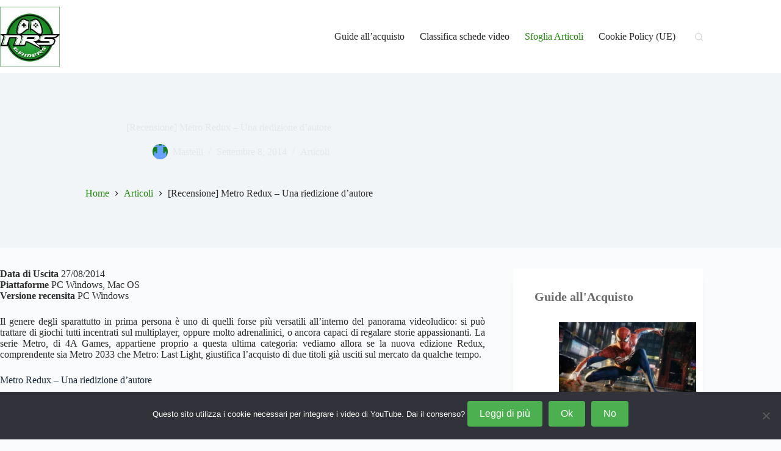

--- FILE ---
content_type: text/html; charset=UTF-8
request_url: https://www.nrsgamers.it/recensione-metro-redux-una-riedizione-dautore/
body_size: 28618
content:
<!doctype html><html lang="it-IT"><head><meta charset="UTF-8"><meta name="viewport" content="width=device-width, initial-scale=1, maximum-scale=5, viewport-fit=cover"><link rel="profile" href="https://gmpg.org/xfn/11"><meta name='robots' content='index, follow, max-image-preview:large, max-snippet:-1, max-video-preview:-1' /><title>[Recensione] Metro Redux - Una riedizione d&#039;autore</title><meta name="description" content="Metro Redux - Review | PC Windows | 8.3/10 nrsgamers.it per news, articoli e recensioni su mercati indie, mobile e tripla A" /><link rel="canonical" href="https://www.nrsgamers.it/recensione-metro-redux-una-riedizione-dautore/" /><meta property="og:locale" content="it_IT" /><meta property="og:type" content="article" /><meta property="og:title" content="[Recensione] Metro Redux - Una riedizione d&#039;autore" /><meta property="og:description" content="Metro Redux - Review | PC Windows | 8.3/10 nrsgamers.it per news, articoli e recensioni su mercati indie, mobile e tripla A" /><meta property="og:url" content="https://www.nrsgamers.it/recensione-metro-redux-una-riedizione-dautore/" /><meta property="og:site_name" content="NRSGamers" /><meta property="article:publisher" content="https://www.facebook.com/nrsgamershome?fref=nf" /><meta property="article:author" content="https://www.facebook.com/francesco.ursino.12" /><meta property="article:published_time" content="2014-09-08T16:37:12+00:00" /><meta property="article:modified_time" content="2015-01-05T16:46:18+00:00" /><meta property="og:image" content="http://i.imgur.com/tqnKgM8.jpg" /><meta name="author" content="Mastelli" /> <script type="application/ld+json" class="yoast-schema-graph">{"@context":"https://schema.org","@graph":[{"@type":"Article","@id":"https://www.nrsgamers.it/recensione-metro-redux-una-riedizione-dautore/#article","isPartOf":{"@id":"https://www.nrsgamers.it/recensione-metro-redux-una-riedizione-dautore/"},"author":{"name":"Mastelli","@id":"https://www.nrsgamers.it/#/schema/person/2b99574cc275ebe0bd454fc6ad1571c5"},"headline":"[Recensione] Metro Redux &#8211; Una riedizione d&#8217;autore","datePublished":"2014-09-08T16:37:12+00:00","dateModified":"2015-01-05T16:46:18+00:00","mainEntityOfPage":{"@id":"https://www.nrsgamers.it/recensione-metro-redux-una-riedizione-dautore/"},"wordCount":956,"commentCount":0,"publisher":{"@id":"https://www.nrsgamers.it/#organization"},"image":{"@id":"https://www.nrsgamers.it/recensione-metro-redux-una-riedizione-dautore/#primaryimage"},"thumbnailUrl":"http://i.imgur.com/tqnKgM8.jpg","articleSection":["Articoli"],"inLanguage":"it-IT","potentialAction":[{"@type":"CommentAction","name":"Comment","target":["https://www.nrsgamers.it/recensione-metro-redux-una-riedizione-dautore/#respond"]}]},{"@type":"WebPage","@id":"https://www.nrsgamers.it/recensione-metro-redux-una-riedizione-dautore/","url":"https://www.nrsgamers.it/recensione-metro-redux-una-riedizione-dautore/","name":"[Recensione] Metro Redux - Una riedizione d'autore","isPartOf":{"@id":"https://www.nrsgamers.it/#website"},"primaryImageOfPage":{"@id":"https://www.nrsgamers.it/recensione-metro-redux-una-riedizione-dautore/#primaryimage"},"image":{"@id":"https://www.nrsgamers.it/recensione-metro-redux-una-riedizione-dautore/#primaryimage"},"thumbnailUrl":"http://i.imgur.com/tqnKgM8.jpg","datePublished":"2014-09-08T16:37:12+00:00","dateModified":"2015-01-05T16:46:18+00:00","description":"Metro Redux - Review | PC Windows | 8.3/10 nrsgamers.it per news, articoli e recensioni su mercati indie, mobile e tripla A","breadcrumb":{"@id":"https://www.nrsgamers.it/recensione-metro-redux-una-riedizione-dautore/#breadcrumb"},"inLanguage":"it-IT","potentialAction":[{"@type":"ReadAction","target":["https://www.nrsgamers.it/recensione-metro-redux-una-riedizione-dautore/"]}]},{"@type":"ImageObject","inLanguage":"it-IT","@id":"https://www.nrsgamers.it/recensione-metro-redux-una-riedizione-dautore/#primaryimage","url":"http://i.imgur.com/tqnKgM8.jpg","contentUrl":"http://i.imgur.com/tqnKgM8.jpg"},{"@type":"BreadcrumbList","@id":"https://www.nrsgamers.it/recensione-metro-redux-una-riedizione-dautore/#breadcrumb","itemListElement":[{"@type":"ListItem","position":1,"name":"Home","item":"https://www.nrsgamers.it/"},{"@type":"ListItem","position":2,"name":"Articoli","item":"https://www.nrsgamers.it/category/articoli/"},{"@type":"ListItem","position":3,"name":"[Recensione] Metro Redux &#8211; Una riedizione d&#8217;autore"}]},{"@type":"WebSite","@id":"https://www.nrsgamers.it/#website","url":"https://www.nrsgamers.it/","name":"NRSGamers","description":"","publisher":{"@id":"https://www.nrsgamers.it/#organization"},"potentialAction":[{"@type":"SearchAction","target":{"@type":"EntryPoint","urlTemplate":"https://www.nrsgamers.it/?s={search_term_string}"},"query-input":{"@type":"PropertyValueSpecification","valueRequired":true,"valueName":"search_term_string"}}],"inLanguage":"it-IT"},{"@type":"Organization","@id":"https://www.nrsgamers.it/#organization","name":"NRSGamers","url":"https://www.nrsgamers.it/","logo":{"@type":"ImageObject","inLanguage":"it-IT","@id":"https://www.nrsgamers.it/#/schema/logo/image/","url":"https://www.nrsgamers.it/wp-content/uploads/2022/10/logo-steam-curator.jpg","contentUrl":"https://www.nrsgamers.it/wp-content/uploads/2022/10/logo-steam-curator.jpg","width":184,"height":184,"caption":"NRSGamers"},"image":{"@id":"https://www.nrsgamers.it/#/schema/logo/image/"},"sameAs":["https://www.facebook.com/nrsgamershome?fref=nf","https://x.com/_nrsgamers_"]},{"@type":"Person","@id":"https://www.nrsgamers.it/#/schema/person/2b99574cc275ebe0bd454fc6ad1571c5","name":"Mastelli","image":{"@type":"ImageObject","inLanguage":"it-IT","@id":"https://www.nrsgamers.it/#/schema/person/image/","url":"https://secure.gravatar.com/avatar/7681b24d19666f385e64bc783f84f2dca5a770c82d4cb6d1f7d626e4f9ec9332?s=96&d=retro&r=g","contentUrl":"https://secure.gravatar.com/avatar/7681b24d19666f385e64bc783f84f2dca5a770c82d4cb6d1f7d626e4f9ec9332?s=96&d=retro&r=g","caption":"Mastelli"},"description":"Videogiocatore dalla nascita, ha imparato a usare il pad ancora prima di leggere e scrivere. Cresciuto con i capolavori del Sega Mega Drive e del primo Game Boy, approda in seguito al suo grande amore, il PC. Impegnato in mille progetti, è sempre alla ricerca di giochi indipendenti fuori dagli schemi, avventure grafiche, sportivi, e simulatori di guida tosti e cattivi.","sameAs":["https://www.facebook.com/francesco.ursino.12"],"url":"https://www.nrsgamers.it/author/mastelli/"}]}</script> <link href='https://fonts.gstatic.com' crossorigin='anonymous' rel='preconnect' /><link rel="alternate" type="application/rss+xml" title="NRSGamers &raquo; Feed" href="https://www.nrsgamers.it/feed/" /><link rel="alternate" type="application/rss+xml" title="NRSGamers &raquo; Feed dei commenti" href="https://www.nrsgamers.it/comments/feed/" /><link rel="alternate" type="application/rss+xml" title="NRSGamers &raquo; [Recensione] Metro Redux &#8211; Una riedizione d&#8217;autore Feed dei commenti" href="https://www.nrsgamers.it/recensione-metro-redux-una-riedizione-dautore/feed/" /><link rel="alternate" title="oEmbed (JSON)" type="application/json+oembed" href="https://www.nrsgamers.it/wp-json/oembed/1.0/embed?url=https%3A%2F%2Fwww.nrsgamers.it%2Frecensione-metro-redux-una-riedizione-dautore%2F" /><link rel="alternate" title="oEmbed (XML)" type="text/xml+oembed" href="https://www.nrsgamers.it/wp-json/oembed/1.0/embed?url=https%3A%2F%2Fwww.nrsgamers.it%2Frecensione-metro-redux-una-riedizione-dautore%2F&#038;format=xml" /><style id='wp-img-auto-sizes-contain-inline-css'>img:is([sizes=auto i],[sizes^="auto," i]){contain-intrinsic-size:3000px 1500px}
/*# sourceURL=wp-img-auto-sizes-contain-inline-css */</style><link rel='stylesheet' id='wp-block-library-css' href='https://www.nrsgamers.it/wp-includes/css/dist/block-library/style.min.css?ver=6.9' media='all' /><link rel='stylesheet' id='tableberg-style-css' href='https://www.nrsgamers.it/wp-content/cache/autoptimize/css/autoptimize_single_df00bef088a8482a3af2e363c4f52314.css?ver=0.5.6' media='' /><style id='global-styles-inline-css'>:root{--wp--preset--aspect-ratio--square: 1;--wp--preset--aspect-ratio--4-3: 4/3;--wp--preset--aspect-ratio--3-4: 3/4;--wp--preset--aspect-ratio--3-2: 3/2;--wp--preset--aspect-ratio--2-3: 2/3;--wp--preset--aspect-ratio--16-9: 16/9;--wp--preset--aspect-ratio--9-16: 9/16;--wp--preset--color--black: #000000;--wp--preset--color--cyan-bluish-gray: #abb8c3;--wp--preset--color--white: #ffffff;--wp--preset--color--pale-pink: #f78da7;--wp--preset--color--vivid-red: #cf2e2e;--wp--preset--color--luminous-vivid-orange: #ff6900;--wp--preset--color--luminous-vivid-amber: #fcb900;--wp--preset--color--light-green-cyan: #7bdcb5;--wp--preset--color--vivid-green-cyan: #00d084;--wp--preset--color--pale-cyan-blue: #8ed1fc;--wp--preset--color--vivid-cyan-blue: #0693e3;--wp--preset--color--vivid-purple: #9b51e0;--wp--preset--color--palette-color-1: var(--theme-palette-color-1, #21850b);--wp--preset--color--palette-color-2: var(--theme-palette-color-2, #21850b);--wp--preset--color--palette-color-3: var(--theme-palette-color-3, #2a2a2a);--wp--preset--color--palette-color-4: var(--theme-palette-color-4, #192a3d);--wp--preset--color--palette-color-5: var(--theme-palette-color-5, #e1e8ed);--wp--preset--color--palette-color-6: var(--theme-palette-color-6, #f2f5f7);--wp--preset--color--palette-color-7: var(--theme-palette-color-7, #FAFBFC);--wp--preset--color--palette-color-8: var(--theme-palette-color-8, #ffffff);--wp--preset--gradient--vivid-cyan-blue-to-vivid-purple: linear-gradient(135deg,rgb(6,147,227) 0%,rgb(155,81,224) 100%);--wp--preset--gradient--light-green-cyan-to-vivid-green-cyan: linear-gradient(135deg,rgb(122,220,180) 0%,rgb(0,208,130) 100%);--wp--preset--gradient--luminous-vivid-amber-to-luminous-vivid-orange: linear-gradient(135deg,rgb(252,185,0) 0%,rgb(255,105,0) 100%);--wp--preset--gradient--luminous-vivid-orange-to-vivid-red: linear-gradient(135deg,rgb(255,105,0) 0%,rgb(207,46,46) 100%);--wp--preset--gradient--very-light-gray-to-cyan-bluish-gray: linear-gradient(135deg,rgb(238,238,238) 0%,rgb(169,184,195) 100%);--wp--preset--gradient--cool-to-warm-spectrum: linear-gradient(135deg,rgb(74,234,220) 0%,rgb(151,120,209) 20%,rgb(207,42,186) 40%,rgb(238,44,130) 60%,rgb(251,105,98) 80%,rgb(254,248,76) 100%);--wp--preset--gradient--blush-light-purple: linear-gradient(135deg,rgb(255,206,236) 0%,rgb(152,150,240) 100%);--wp--preset--gradient--blush-bordeaux: linear-gradient(135deg,rgb(254,205,165) 0%,rgb(254,45,45) 50%,rgb(107,0,62) 100%);--wp--preset--gradient--luminous-dusk: linear-gradient(135deg,rgb(255,203,112) 0%,rgb(199,81,192) 50%,rgb(65,88,208) 100%);--wp--preset--gradient--pale-ocean: linear-gradient(135deg,rgb(255,245,203) 0%,rgb(182,227,212) 50%,rgb(51,167,181) 100%);--wp--preset--gradient--electric-grass: linear-gradient(135deg,rgb(202,248,128) 0%,rgb(113,206,126) 100%);--wp--preset--gradient--midnight: linear-gradient(135deg,rgb(2,3,129) 0%,rgb(40,116,252) 100%);--wp--preset--gradient--juicy-peach: linear-gradient(to right, #ffecd2 0%, #fcb69f 100%);--wp--preset--gradient--young-passion: linear-gradient(to right, #ff8177 0%, #ff867a 0%, #ff8c7f 21%, #f99185 52%, #cf556c 78%, #b12a5b 100%);--wp--preset--gradient--true-sunset: linear-gradient(to right, #fa709a 0%, #fee140 100%);--wp--preset--gradient--morpheus-den: linear-gradient(to top, #30cfd0 0%, #330867 100%);--wp--preset--gradient--plum-plate: linear-gradient(135deg, #667eea 0%, #764ba2 100%);--wp--preset--gradient--aqua-splash: linear-gradient(15deg, #13547a 0%, #80d0c7 100%);--wp--preset--gradient--love-kiss: linear-gradient(to top, #ff0844 0%, #ffb199 100%);--wp--preset--gradient--new-retrowave: linear-gradient(to top, #3b41c5 0%, #a981bb 49%, #ffc8a9 100%);--wp--preset--gradient--plum-bath: linear-gradient(to top, #cc208e 0%, #6713d2 100%);--wp--preset--gradient--high-flight: linear-gradient(to right, #0acffe 0%, #495aff 100%);--wp--preset--gradient--teen-party: linear-gradient(-225deg, #FF057C 0%, #8D0B93 50%, #321575 100%);--wp--preset--gradient--fabled-sunset: linear-gradient(-225deg, #231557 0%, #44107A 29%, #FF1361 67%, #FFF800 100%);--wp--preset--gradient--arielle-smile: radial-gradient(circle 248px at center, #16d9e3 0%, #30c7ec 47%, #46aef7 100%);--wp--preset--gradient--itmeo-branding: linear-gradient(180deg, #2af598 0%, #009efd 100%);--wp--preset--gradient--deep-blue: linear-gradient(to right, #6a11cb 0%, #2575fc 100%);--wp--preset--gradient--strong-bliss: linear-gradient(to right, #f78ca0 0%, #f9748f 19%, #fd868c 60%, #fe9a8b 100%);--wp--preset--gradient--sweet-period: linear-gradient(to top, #3f51b1 0%, #5a55ae 13%, #7b5fac 25%, #8f6aae 38%, #a86aa4 50%, #cc6b8e 62%, #f18271 75%, #f3a469 87%, #f7c978 100%);--wp--preset--gradient--purple-division: linear-gradient(to top, #7028e4 0%, #e5b2ca 100%);--wp--preset--gradient--cold-evening: linear-gradient(to top, #0c3483 0%, #a2b6df 100%, #6b8cce 100%, #a2b6df 100%);--wp--preset--gradient--mountain-rock: linear-gradient(to right, #868f96 0%, #596164 100%);--wp--preset--gradient--desert-hump: linear-gradient(to top, #c79081 0%, #dfa579 100%);--wp--preset--gradient--ethernal-constance: linear-gradient(to top, #09203f 0%, #537895 100%);--wp--preset--gradient--happy-memories: linear-gradient(-60deg, #ff5858 0%, #f09819 100%);--wp--preset--gradient--grown-early: linear-gradient(to top, #0ba360 0%, #3cba92 100%);--wp--preset--gradient--morning-salad: linear-gradient(-225deg, #B7F8DB 0%, #50A7C2 100%);--wp--preset--gradient--night-call: linear-gradient(-225deg, #AC32E4 0%, #7918F2 48%, #4801FF 100%);--wp--preset--gradient--mind-crawl: linear-gradient(-225deg, #473B7B 0%, #3584A7 51%, #30D2BE 100%);--wp--preset--gradient--angel-care: linear-gradient(-225deg, #FFE29F 0%, #FFA99F 48%, #FF719A 100%);--wp--preset--gradient--juicy-cake: linear-gradient(to top, #e14fad 0%, #f9d423 100%);--wp--preset--gradient--rich-metal: linear-gradient(to right, #d7d2cc 0%, #304352 100%);--wp--preset--gradient--mole-hall: linear-gradient(-20deg, #616161 0%, #9bc5c3 100%);--wp--preset--gradient--cloudy-knoxville: linear-gradient(120deg, #fdfbfb 0%, #ebedee 100%);--wp--preset--gradient--soft-grass: linear-gradient(to top, #c1dfc4 0%, #deecdd 100%);--wp--preset--gradient--saint-petersburg: linear-gradient(135deg, #f5f7fa 0%, #c3cfe2 100%);--wp--preset--gradient--everlasting-sky: linear-gradient(135deg, #fdfcfb 0%, #e2d1c3 100%);--wp--preset--gradient--kind-steel: linear-gradient(-20deg, #e9defa 0%, #fbfcdb 100%);--wp--preset--gradient--over-sun: linear-gradient(60deg, #abecd6 0%, #fbed96 100%);--wp--preset--gradient--premium-white: linear-gradient(to top, #d5d4d0 0%, #d5d4d0 1%, #eeeeec 31%, #efeeec 75%, #e9e9e7 100%);--wp--preset--gradient--clean-mirror: linear-gradient(45deg, #93a5cf 0%, #e4efe9 100%);--wp--preset--gradient--wild-apple: linear-gradient(to top, #d299c2 0%, #fef9d7 100%);--wp--preset--gradient--snow-again: linear-gradient(to top, #e6e9f0 0%, #eef1f5 100%);--wp--preset--gradient--confident-cloud: linear-gradient(to top, #dad4ec 0%, #dad4ec 1%, #f3e7e9 100%);--wp--preset--gradient--glass-water: linear-gradient(to top, #dfe9f3 0%, white 100%);--wp--preset--gradient--perfect-white: linear-gradient(-225deg, #E3FDF5 0%, #FFE6FA 100%);--wp--preset--font-size--small: 13px;--wp--preset--font-size--medium: 20px;--wp--preset--font-size--large: clamp(22px, 1.375rem + ((1vw - 3.2px) * 0.625), 30px);--wp--preset--font-size--x-large: clamp(30px, 1.875rem + ((1vw - 3.2px) * 1.563), 50px);--wp--preset--font-size--xx-large: clamp(45px, 2.813rem + ((1vw - 3.2px) * 2.734), 80px);--wp--preset--spacing--20: 0.44rem;--wp--preset--spacing--30: 0.67rem;--wp--preset--spacing--40: 1rem;--wp--preset--spacing--50: 1.5rem;--wp--preset--spacing--60: 2.25rem;--wp--preset--spacing--70: 3.38rem;--wp--preset--spacing--80: 5.06rem;--wp--preset--shadow--natural: 6px 6px 9px rgba(0, 0, 0, 0.2);--wp--preset--shadow--deep: 12px 12px 50px rgba(0, 0, 0, 0.4);--wp--preset--shadow--sharp: 6px 6px 0px rgba(0, 0, 0, 0.2);--wp--preset--shadow--outlined: 6px 6px 0px -3px rgb(255, 255, 255), 6px 6px rgb(0, 0, 0);--wp--preset--shadow--crisp: 6px 6px 0px rgb(0, 0, 0);}:root { --wp--style--global--content-size: var(--theme-block-max-width);--wp--style--global--wide-size: var(--theme-block-wide-max-width); }:where(body) { margin: 0; }.wp-site-blocks > .alignleft { float: left; margin-right: 2em; }.wp-site-blocks > .alignright { float: right; margin-left: 2em; }.wp-site-blocks > .aligncenter { justify-content: center; margin-left: auto; margin-right: auto; }:where(.wp-site-blocks) > * { margin-block-start: var(--theme-content-spacing); margin-block-end: 0; }:where(.wp-site-blocks) > :first-child { margin-block-start: 0; }:where(.wp-site-blocks) > :last-child { margin-block-end: 0; }:root { --wp--style--block-gap: var(--theme-content-spacing); }:root :where(.is-layout-flow) > :first-child{margin-block-start: 0;}:root :where(.is-layout-flow) > :last-child{margin-block-end: 0;}:root :where(.is-layout-flow) > *{margin-block-start: var(--theme-content-spacing);margin-block-end: 0;}:root :where(.is-layout-constrained) > :first-child{margin-block-start: 0;}:root :where(.is-layout-constrained) > :last-child{margin-block-end: 0;}:root :where(.is-layout-constrained) > *{margin-block-start: var(--theme-content-spacing);margin-block-end: 0;}:root :where(.is-layout-flex){gap: var(--theme-content-spacing);}:root :where(.is-layout-grid){gap: var(--theme-content-spacing);}.is-layout-flow > .alignleft{float: left;margin-inline-start: 0;margin-inline-end: 2em;}.is-layout-flow > .alignright{float: right;margin-inline-start: 2em;margin-inline-end: 0;}.is-layout-flow > .aligncenter{margin-left: auto !important;margin-right: auto !important;}.is-layout-constrained > .alignleft{float: left;margin-inline-start: 0;margin-inline-end: 2em;}.is-layout-constrained > .alignright{float: right;margin-inline-start: 2em;margin-inline-end: 0;}.is-layout-constrained > .aligncenter{margin-left: auto !important;margin-right: auto !important;}.is-layout-constrained > :where(:not(.alignleft):not(.alignright):not(.alignfull)){max-width: var(--wp--style--global--content-size);margin-left: auto !important;margin-right: auto !important;}.is-layout-constrained > .alignwide{max-width: var(--wp--style--global--wide-size);}body .is-layout-flex{display: flex;}.is-layout-flex{flex-wrap: wrap;align-items: center;}.is-layout-flex > :is(*, div){margin: 0;}body .is-layout-grid{display: grid;}.is-layout-grid > :is(*, div){margin: 0;}body{padding-top: 0px;padding-right: 0px;padding-bottom: 0px;padding-left: 0px;}:root :where(.wp-element-button, .wp-block-button__link){font-style: inherit;font-weight: inherit;letter-spacing: inherit;text-transform: inherit;}.has-black-color{color: var(--wp--preset--color--black) !important;}.has-cyan-bluish-gray-color{color: var(--wp--preset--color--cyan-bluish-gray) !important;}.has-white-color{color: var(--wp--preset--color--white) !important;}.has-pale-pink-color{color: var(--wp--preset--color--pale-pink) !important;}.has-vivid-red-color{color: var(--wp--preset--color--vivid-red) !important;}.has-luminous-vivid-orange-color{color: var(--wp--preset--color--luminous-vivid-orange) !important;}.has-luminous-vivid-amber-color{color: var(--wp--preset--color--luminous-vivid-amber) !important;}.has-light-green-cyan-color{color: var(--wp--preset--color--light-green-cyan) !important;}.has-vivid-green-cyan-color{color: var(--wp--preset--color--vivid-green-cyan) !important;}.has-pale-cyan-blue-color{color: var(--wp--preset--color--pale-cyan-blue) !important;}.has-vivid-cyan-blue-color{color: var(--wp--preset--color--vivid-cyan-blue) !important;}.has-vivid-purple-color{color: var(--wp--preset--color--vivid-purple) !important;}.has-palette-color-1-color{color: var(--wp--preset--color--palette-color-1) !important;}.has-palette-color-2-color{color: var(--wp--preset--color--palette-color-2) !important;}.has-palette-color-3-color{color: var(--wp--preset--color--palette-color-3) !important;}.has-palette-color-4-color{color: var(--wp--preset--color--palette-color-4) !important;}.has-palette-color-5-color{color: var(--wp--preset--color--palette-color-5) !important;}.has-palette-color-6-color{color: var(--wp--preset--color--palette-color-6) !important;}.has-palette-color-7-color{color: var(--wp--preset--color--palette-color-7) !important;}.has-palette-color-8-color{color: var(--wp--preset--color--palette-color-8) !important;}.has-black-background-color{background-color: var(--wp--preset--color--black) !important;}.has-cyan-bluish-gray-background-color{background-color: var(--wp--preset--color--cyan-bluish-gray) !important;}.has-white-background-color{background-color: var(--wp--preset--color--white) !important;}.has-pale-pink-background-color{background-color: var(--wp--preset--color--pale-pink) !important;}.has-vivid-red-background-color{background-color: var(--wp--preset--color--vivid-red) !important;}.has-luminous-vivid-orange-background-color{background-color: var(--wp--preset--color--luminous-vivid-orange) !important;}.has-luminous-vivid-amber-background-color{background-color: var(--wp--preset--color--luminous-vivid-amber) !important;}.has-light-green-cyan-background-color{background-color: var(--wp--preset--color--light-green-cyan) !important;}.has-vivid-green-cyan-background-color{background-color: var(--wp--preset--color--vivid-green-cyan) !important;}.has-pale-cyan-blue-background-color{background-color: var(--wp--preset--color--pale-cyan-blue) !important;}.has-vivid-cyan-blue-background-color{background-color: var(--wp--preset--color--vivid-cyan-blue) !important;}.has-vivid-purple-background-color{background-color: var(--wp--preset--color--vivid-purple) !important;}.has-palette-color-1-background-color{background-color: var(--wp--preset--color--palette-color-1) !important;}.has-palette-color-2-background-color{background-color: var(--wp--preset--color--palette-color-2) !important;}.has-palette-color-3-background-color{background-color: var(--wp--preset--color--palette-color-3) !important;}.has-palette-color-4-background-color{background-color: var(--wp--preset--color--palette-color-4) !important;}.has-palette-color-5-background-color{background-color: var(--wp--preset--color--palette-color-5) !important;}.has-palette-color-6-background-color{background-color: var(--wp--preset--color--palette-color-6) !important;}.has-palette-color-7-background-color{background-color: var(--wp--preset--color--palette-color-7) !important;}.has-palette-color-8-background-color{background-color: var(--wp--preset--color--palette-color-8) !important;}.has-black-border-color{border-color: var(--wp--preset--color--black) !important;}.has-cyan-bluish-gray-border-color{border-color: var(--wp--preset--color--cyan-bluish-gray) !important;}.has-white-border-color{border-color: var(--wp--preset--color--white) !important;}.has-pale-pink-border-color{border-color: var(--wp--preset--color--pale-pink) !important;}.has-vivid-red-border-color{border-color: var(--wp--preset--color--vivid-red) !important;}.has-luminous-vivid-orange-border-color{border-color: var(--wp--preset--color--luminous-vivid-orange) !important;}.has-luminous-vivid-amber-border-color{border-color: var(--wp--preset--color--luminous-vivid-amber) !important;}.has-light-green-cyan-border-color{border-color: var(--wp--preset--color--light-green-cyan) !important;}.has-vivid-green-cyan-border-color{border-color: var(--wp--preset--color--vivid-green-cyan) !important;}.has-pale-cyan-blue-border-color{border-color: var(--wp--preset--color--pale-cyan-blue) !important;}.has-vivid-cyan-blue-border-color{border-color: var(--wp--preset--color--vivid-cyan-blue) !important;}.has-vivid-purple-border-color{border-color: var(--wp--preset--color--vivid-purple) !important;}.has-palette-color-1-border-color{border-color: var(--wp--preset--color--palette-color-1) !important;}.has-palette-color-2-border-color{border-color: var(--wp--preset--color--palette-color-2) !important;}.has-palette-color-3-border-color{border-color: var(--wp--preset--color--palette-color-3) !important;}.has-palette-color-4-border-color{border-color: var(--wp--preset--color--palette-color-4) !important;}.has-palette-color-5-border-color{border-color: var(--wp--preset--color--palette-color-5) !important;}.has-palette-color-6-border-color{border-color: var(--wp--preset--color--palette-color-6) !important;}.has-palette-color-7-border-color{border-color: var(--wp--preset--color--palette-color-7) !important;}.has-palette-color-8-border-color{border-color: var(--wp--preset--color--palette-color-8) !important;}.has-vivid-cyan-blue-to-vivid-purple-gradient-background{background: var(--wp--preset--gradient--vivid-cyan-blue-to-vivid-purple) !important;}.has-light-green-cyan-to-vivid-green-cyan-gradient-background{background: var(--wp--preset--gradient--light-green-cyan-to-vivid-green-cyan) !important;}.has-luminous-vivid-amber-to-luminous-vivid-orange-gradient-background{background: var(--wp--preset--gradient--luminous-vivid-amber-to-luminous-vivid-orange) !important;}.has-luminous-vivid-orange-to-vivid-red-gradient-background{background: var(--wp--preset--gradient--luminous-vivid-orange-to-vivid-red) !important;}.has-very-light-gray-to-cyan-bluish-gray-gradient-background{background: var(--wp--preset--gradient--very-light-gray-to-cyan-bluish-gray) !important;}.has-cool-to-warm-spectrum-gradient-background{background: var(--wp--preset--gradient--cool-to-warm-spectrum) !important;}.has-blush-light-purple-gradient-background{background: var(--wp--preset--gradient--blush-light-purple) !important;}.has-blush-bordeaux-gradient-background{background: var(--wp--preset--gradient--blush-bordeaux) !important;}.has-luminous-dusk-gradient-background{background: var(--wp--preset--gradient--luminous-dusk) !important;}.has-pale-ocean-gradient-background{background: var(--wp--preset--gradient--pale-ocean) !important;}.has-electric-grass-gradient-background{background: var(--wp--preset--gradient--electric-grass) !important;}.has-midnight-gradient-background{background: var(--wp--preset--gradient--midnight) !important;}.has-juicy-peach-gradient-background{background: var(--wp--preset--gradient--juicy-peach) !important;}.has-young-passion-gradient-background{background: var(--wp--preset--gradient--young-passion) !important;}.has-true-sunset-gradient-background{background: var(--wp--preset--gradient--true-sunset) !important;}.has-morpheus-den-gradient-background{background: var(--wp--preset--gradient--morpheus-den) !important;}.has-plum-plate-gradient-background{background: var(--wp--preset--gradient--plum-plate) !important;}.has-aqua-splash-gradient-background{background: var(--wp--preset--gradient--aqua-splash) !important;}.has-love-kiss-gradient-background{background: var(--wp--preset--gradient--love-kiss) !important;}.has-new-retrowave-gradient-background{background: var(--wp--preset--gradient--new-retrowave) !important;}.has-plum-bath-gradient-background{background: var(--wp--preset--gradient--plum-bath) !important;}.has-high-flight-gradient-background{background: var(--wp--preset--gradient--high-flight) !important;}.has-teen-party-gradient-background{background: var(--wp--preset--gradient--teen-party) !important;}.has-fabled-sunset-gradient-background{background: var(--wp--preset--gradient--fabled-sunset) !important;}.has-arielle-smile-gradient-background{background: var(--wp--preset--gradient--arielle-smile) !important;}.has-itmeo-branding-gradient-background{background: var(--wp--preset--gradient--itmeo-branding) !important;}.has-deep-blue-gradient-background{background: var(--wp--preset--gradient--deep-blue) !important;}.has-strong-bliss-gradient-background{background: var(--wp--preset--gradient--strong-bliss) !important;}.has-sweet-period-gradient-background{background: var(--wp--preset--gradient--sweet-period) !important;}.has-purple-division-gradient-background{background: var(--wp--preset--gradient--purple-division) !important;}.has-cold-evening-gradient-background{background: var(--wp--preset--gradient--cold-evening) !important;}.has-mountain-rock-gradient-background{background: var(--wp--preset--gradient--mountain-rock) !important;}.has-desert-hump-gradient-background{background: var(--wp--preset--gradient--desert-hump) !important;}.has-ethernal-constance-gradient-background{background: var(--wp--preset--gradient--ethernal-constance) !important;}.has-happy-memories-gradient-background{background: var(--wp--preset--gradient--happy-memories) !important;}.has-grown-early-gradient-background{background: var(--wp--preset--gradient--grown-early) !important;}.has-morning-salad-gradient-background{background: var(--wp--preset--gradient--morning-salad) !important;}.has-night-call-gradient-background{background: var(--wp--preset--gradient--night-call) !important;}.has-mind-crawl-gradient-background{background: var(--wp--preset--gradient--mind-crawl) !important;}.has-angel-care-gradient-background{background: var(--wp--preset--gradient--angel-care) !important;}.has-juicy-cake-gradient-background{background: var(--wp--preset--gradient--juicy-cake) !important;}.has-rich-metal-gradient-background{background: var(--wp--preset--gradient--rich-metal) !important;}.has-mole-hall-gradient-background{background: var(--wp--preset--gradient--mole-hall) !important;}.has-cloudy-knoxville-gradient-background{background: var(--wp--preset--gradient--cloudy-knoxville) !important;}.has-soft-grass-gradient-background{background: var(--wp--preset--gradient--soft-grass) !important;}.has-saint-petersburg-gradient-background{background: var(--wp--preset--gradient--saint-petersburg) !important;}.has-everlasting-sky-gradient-background{background: var(--wp--preset--gradient--everlasting-sky) !important;}.has-kind-steel-gradient-background{background: var(--wp--preset--gradient--kind-steel) !important;}.has-over-sun-gradient-background{background: var(--wp--preset--gradient--over-sun) !important;}.has-premium-white-gradient-background{background: var(--wp--preset--gradient--premium-white) !important;}.has-clean-mirror-gradient-background{background: var(--wp--preset--gradient--clean-mirror) !important;}.has-wild-apple-gradient-background{background: var(--wp--preset--gradient--wild-apple) !important;}.has-snow-again-gradient-background{background: var(--wp--preset--gradient--snow-again) !important;}.has-confident-cloud-gradient-background{background: var(--wp--preset--gradient--confident-cloud) !important;}.has-glass-water-gradient-background{background: var(--wp--preset--gradient--glass-water) !important;}.has-perfect-white-gradient-background{background: var(--wp--preset--gradient--perfect-white) !important;}.has-small-font-size{font-size: var(--wp--preset--font-size--small) !important;}.has-medium-font-size{font-size: var(--wp--preset--font-size--medium) !important;}.has-large-font-size{font-size: var(--wp--preset--font-size--large) !important;}.has-x-large-font-size{font-size: var(--wp--preset--font-size--x-large) !important;}.has-xx-large-font-size{font-size: var(--wp--preset--font-size--xx-large) !important;}
:root :where(.wp-block-pullquote){font-size: clamp(0.984em, 0.984rem + ((1vw - 0.2em) * 0.645), 1.5em);line-height: 1.6;}
/*# sourceURL=global-styles-inline-css */</style><link rel='stylesheet' id='cookie-notice-front-css' href='https://www.nrsgamers.it/wp-content/plugins/cookie-notice/css/front.min.css?ver=2.5.11' media='all' /><link rel='stylesheet' id='parent-style-css' href='https://www.nrsgamers.it/wp-content/cache/autoptimize/css/autoptimize_single_038ba1b00e31339c7e58c8c179bb34e9.css?ver=6.9' media='all' /><link rel='stylesheet' id='ct-main-styles-css' href='https://www.nrsgamers.it/wp-content/themes/blocksy/static/bundle/main.min.css?ver=2.1.23' media='all' /><link rel='stylesheet' id='ct-page-title-styles-css' href='https://www.nrsgamers.it/wp-content/themes/blocksy/static/bundle/page-title.min.css?ver=2.1.23' media='all' /><link rel='stylesheet' id='ct-sidebar-styles-css' href='https://www.nrsgamers.it/wp-content/themes/blocksy/static/bundle/sidebar.min.css?ver=2.1.23' media='all' /><link rel='stylesheet' id='ct-comments-styles-css' href='https://www.nrsgamers.it/wp-content/themes/blocksy/static/bundle/comments.min.css?ver=2.1.23' media='all' /><link rel='stylesheet' id='ct-stackable-styles-css' href='https://www.nrsgamers.it/wp-content/themes/blocksy/static/bundle/stackable.min.css?ver=2.1.23' media='all' /><link rel='stylesheet' id='aawp-css' href='https://www.nrsgamers.it/wp-content/cache/autoptimize/css/autoptimize_single_24806ece7d0ac23ca6d15dff2aab0f4d.css?ver=3.18.3' media='all' /> <script defer src="https://www.nrsgamers.it/wp-includes/js/jquery/jquery.min.js?ver=3.7.1" id="jquery-core-js"></script> <script defer src="https://www.nrsgamers.it/wp-includes/js/jquery/jquery-migrate.min.js?ver=3.4.1" id="jquery-migrate-js"></script> <link rel="https://api.w.org/" href="https://www.nrsgamers.it/wp-json/" /><link rel="alternate" title="JSON" type="application/json" href="https://www.nrsgamers.it/wp-json/wp/v2/posts/5506" /><link rel="EditURI" type="application/rsd+xml" title="RSD" href="https://www.nrsgamers.it/xmlrpc.php?rsd" /><meta name="generator" content="WordPress 6.9" /><link rel='shortlink' href='https://www.nrsgamers.it/?p=5506' /><style type="text/css">.aawp .aawp-tb__row--highlight{background-color:#256aaf;}.aawp .aawp-tb__row--highlight{color:#256aaf;}.aawp .aawp-tb__row--highlight a{color:#256aaf;}</style><noscript><link rel='stylesheet' href='https://www.nrsgamers.it/wp-content/themes/blocksy/static/bundle/no-scripts.min.css' type='text/css'></noscript><style id="ct-main-styles-inline-css">[data-header*="type-1"] .ct-header [data-id="logo"] .site-logo-container {--logo-max-height:98px;} [data-header*="type-1"] .ct-header [data-id="logo"] .site-title {--theme-font-size:25px;--theme-link-initial-color:var(--theme-palette-color-4);} [data-header*="type-1"] .ct-header [data-id="menu"] > ul > li > a {--theme-font-weight:700;--theme-font-style:normal;--theme-text-transform:uppercase;--theme-font-size:12px;--theme-line-height:1.3;--theme-link-initial-color:var(--theme-text-color);} [data-header*="type-1"] .ct-header [data-id="menu"] {--menu-indicator-active-color:var(--theme-palette-color-1);} [data-header*="type-1"] .ct-header [data-id="menu"] .sub-menu .ct-menu-link {--theme-link-initial-color:#ffffff;--theme-font-weight:500;--theme-font-style:normal;--theme-font-size:12px;} [data-header*="type-1"] .ct-header [data-id="menu"] .sub-menu {--dropdown-top-offset:15px;--dropdown-divider:1px dashed rgba(255, 255, 255, 0.1);--theme-box-shadow:0px 10px 20px rgba(41, 51, 61, 0.1);--theme-border-radius:2px;} [data-header*="type-1"] .ct-header [data-row*="middle"] {--height:120px;background-color:#ffffff;background-image:none;--theme-border-top:none;--theme-border-bottom:none;--theme-box-shadow:none;} [data-header*="type-1"] .ct-header [data-row*="middle"] > div {--theme-border-top:none;--theme-border-bottom:none;} [data-header*="type-1"] [data-id="mobile-menu"] {--theme-font-weight:700;--theme-font-style:normal;--theme-font-size:20px;--theme-link-initial-color:#ffffff;--mobile-menu-divider:none;} [data-header*="type-1"] #offcanvas {--theme-box-shadow:0px 0px 70px rgba(0, 0, 0, 0.35);--side-panel-width:500px;--panel-content-height:100%;--horizontal-alignment:left;--text-horizontal-alignment:left;} [data-header*="type-1"] #offcanvas .ct-panel-inner {background-color:rgba(18, 21, 25, 0.98);} [data-header*="type-1"] [data-id="search"] {--theme-icon-size:13px;--theme-icon-color:#d4d6d8;--margin:0 0 0 10px !important;} [data-header*="type-1"] [data-id="search"] .ct-label {--theme-font-weight:600;--theme-font-style:normal;--theme-text-transform:uppercase;--theme-font-size:12px;} [data-header*="type-1"] #search-modal .ct-search-results {--theme-font-weight:500;--theme-font-style:normal;--theme-font-size:14px;--theme-line-height:1.4;} [data-header*="type-1"] #search-modal .ct-search-form {--theme-link-initial-color:#ffffff;--theme-form-text-initial-color:#ffffff;--theme-form-text-focus-color:#ffffff;--theme-form-field-border-initial-color:rgba(255, 255, 255, 0.2);--theme-button-text-initial-color:rgba(255, 255, 255, 0.7);--theme-button-text-hover-color:#ffffff;--theme-button-background-initial-color:var(--theme-palette-color-1);--theme-button-background-hover-color:var(--theme-palette-color-1);} [data-header*="type-1"] #search-modal {background-color:rgba(18, 21, 25, 0.98);} [data-header*="type-1"] [data-id="socials"].ct-header-socials {--theme-icon-size:13px;--items-spacing:25px;} [data-header*="type-1"] [data-id="socials"].ct-header-socials .ct-label {--theme-font-weight:600;--theme-font-style:normal;--theme-text-transform:uppercase;--theme-font-size:12px;} [data-header*="type-1"] [data-id="socials"].ct-header-socials [data-color="custom"] {--theme-icon-color:#d4d6d8;--background-color:rgba(218, 222, 228, 0.3);--background-hover-color:var(--theme-palette-color-1);} [data-header*="type-1"] .ct-header [data-row*="top"] {--height:20px;background-color:#29333c;background-image:none;--theme-border-top:none;--theme-border-bottom:none;--theme-box-shadow:none;} [data-header*="type-1"] .ct-header [data-row*="top"] > div {--theme-border-top:none;--theme-border-bottom:none;} [data-header*="type-1"] [data-id="trigger"] {--theme-icon-size:18px;--toggle-button-radius:3px;} [data-header*="type-1"] [data-id="trigger"]:not([data-design="simple"]) {--toggle-button-padding:10px;} [data-header*="type-1"] [data-id="trigger"] .ct-label {--theme-font-weight:600;--theme-font-style:normal;--theme-text-transform:uppercase;--theme-font-size:12px;} [data-header*="type-1"] {--header-height:140px;} [data-header*="type-1"] .ct-header {background-image:none;} [data-footer*="type-1"] .ct-footer [data-row*="bottom"] > div {--container-spacing:25px;--theme-border:none;--theme-border-top:none;--theme-border-bottom:none;--grid-template-columns:initial;} [data-footer*="type-1"] .ct-footer [data-row*="bottom"] .widget-title {--theme-font-size:16px;} [data-footer*="type-1"] .ct-footer [data-row*="bottom"] {--theme-border-top:none;--theme-border-bottom:none;background-color:transparent;} [data-footer*="type-1"] [data-id="copyright"] {--theme-font-weight:400;--theme-font-style:normal;--theme-font-size:15px;--theme-line-height:1.3;} [data-footer*="type-1"] .ct-footer [data-row*="middle"] > div {--container-spacing:6px;--columns-gap:8px;--widgets-gap:9px;--theme-border:none;--theme-border-top:none;--theme-border-bottom:none;--grid-template-columns:initial;} [data-footer*="type-1"] .ct-footer [data-row*="middle"] .widget-title {--theme-font-size:16px;} [data-footer*="type-1"] .ct-footer [data-row*="middle"] {--theme-border-top:none;--theme-border-bottom:none;background-color:transparent;} [data-footer*="type-1"] [data-id="socials"].ct-footer-socials {--items-spacing:15px;} [data-footer*="type-1"] [data-id="socials"].ct-footer-socials .ct-label {--theme-font-weight:600;--theme-font-style:normal;--theme-text-transform:uppercase;--theme-font-size:12px;--visibility:none;} [data-footer*="type-1"] [data-id="socials"].ct-footer-socials [data-color="custom"] {--background-color:rgba(218, 222, 228, 0.3);--background-hover-color:var(--theme-palette-color-1);} [data-footer*="type-1"][data-footer*="reveal"] .site-main {--footer-box-shadow:0px 30px 50px rgba(0, 0, 0, 0.1);} [data-footer*="type-1"] .ct-footer {background-color:var(--theme-palette-color-6);} [data-footer*="type-1"] footer.ct-container {--footer-container-bottom-offset:50px;--footer-container-padding:0px 35px;}:root {--theme-font-family:var(--theme-font-stack-default);--theme-font-weight:400;--theme-font-style:normal;--theme-text-transform:none;--theme-text-decoration:none;--theme-font-size:16px;--theme-line-height:1.65;--theme-letter-spacing:0em;--theme-button-font-weight:500;--theme-button-font-style:normal;--theme-button-font-size:15px;--has-classic-forms:var(--true);--has-modern-forms:var(--false);--theme-form-field-border-initial-color:var(--theme-border-color);--theme-form-field-border-focus-color:var(--theme-palette-color-1);--theme-form-field-border-width:2px;--theme-form-selection-field-initial-color:var(--theme-border-color);--theme-form-selection-field-active-color:var(--theme-palette-color-1);--theme-palette-color-1:#21850b;--theme-palette-color-2:#21850b;--theme-palette-color-3:#2a2a2a;--theme-palette-color-4:#192a3d;--theme-palette-color-5:#e1e8ed;--theme-palette-color-6:#f2f5f7;--theme-palette-color-7:#FAFBFC;--theme-palette-color-8:#ffffff;--theme-text-color:var(--theme-palette-color-3);--theme-link-initial-color:var(--theme-palette-color-1);--theme-link-hover-color:var(--theme-palette-color-2);--theme-selection-text-color:#ffffff;--theme-selection-background-color:var(--theme-palette-color-1);--theme-border-color:var(--theme-palette-color-5);--theme-headings-color:var(--theme-palette-color-4);--theme-content-spacing:1.5em;--theme-button-min-height:42px;--theme-button-shadow:none;--theme-button-transform:none;--theme-button-text-initial-color:#ffffff;--theme-button-text-hover-color:#ffffff;--theme-button-background-initial-color:var(--theme-palette-color-1);--theme-button-background-hover-color:var(--theme-palette-color-2);--theme-button-border:none;--theme-button-padding:5px 20px;--theme-normal-container-max-width:1290px;--theme-content-vertical-spacing:34px;--theme-container-edge-spacing:90vw;--theme-narrow-container-max-width:750px;--theme-wide-offset:130px;}h1 {--theme-font-weight:700;--theme-font-style:normal;--theme-font-size:40px;--theme-line-height:1.5;}h2 {--theme-font-weight:700;--theme-font-style:normal;--theme-font-size:35px;--theme-line-height:1.5;}h3 {--theme-font-weight:700;--theme-font-style:normal;--theme-font-size:30px;--theme-line-height:1.5;}h4 {--theme-font-weight:700;--theme-font-style:normal;--theme-font-size:25px;--theme-line-height:1.5;}h5 {--theme-font-weight:700;--theme-font-style:normal;--theme-font-size:20px;--theme-line-height:1.5;}h6 {--theme-font-weight:700;--theme-font-style:normal;--theme-font-size:16px;--theme-line-height:1.5;}.wp-block-pullquote {--theme-font-family:Georgia;--theme-font-weight:600;--theme-font-style:normal;--theme-font-size:25px;}pre, code, samp, kbd {--theme-font-family:monospace;--theme-font-weight:400;--theme-font-style:normal;--theme-font-size:16px;}figcaption {--theme-font-size:14px;}.ct-sidebar .widget-title {--theme-font-size:20px;--theme-heading-color:#6c6c6c;}.ct-breadcrumbs {--theme-font-weight:600;--theme-font-style:normal;--theme-text-transform:uppercase;--theme-font-size:12px;}body {background-color:var(--theme-palette-color-7);background-image:none;} [data-prefix="single_blog_post"] .entry-header .page-title {--theme-font-weight:900;--theme-font-style:normal;--theme-font-size:40px;--theme-line-height:1.3;--theme-heading-color:var(--theme-palette-color-5);} [data-prefix="single_blog_post"] .entry-header .entry-meta {--theme-font-weight:600;--theme-font-style:normal;--theme-text-transform:uppercase;--theme-font-size:12px;--theme-line-height:1.3;--theme-text-color:var(--theme-palette-color-5);} [data-prefix="single_blog_post"] .entry-header .page-description {--theme-text-color:var(--theme-palette-color-5);} [data-prefix="single_blog_post"] .hero-section[data-type="type-2"] {--min-height:286px;background-color:var(--theme-palette-color-6);background-image:none;--container-padding:50px 0px;} [data-prefix="single_blog_post"] .hero-section[data-type="type-2"] > figure .ct-media-container:after {background-color:rgba(35, 46, 56, 0.59);} [data-prefix="categories"] .entry-header .page-title {--theme-font-size:30px;} [data-prefix="categories"] .entry-header .entry-meta {--theme-font-weight:600;--theme-font-style:normal;--theme-text-transform:uppercase;--theme-font-size:12px;--theme-line-height:1.3;} [data-prefix="search"] .entry-header .page-title {--theme-font-size:30px;} [data-prefix="search"] .entry-header .entry-meta {--theme-font-weight:600;--theme-font-style:normal;--theme-text-transform:uppercase;--theme-font-size:12px;--theme-line-height:1.3;} [data-prefix="author"] .entry-header .page-title {--theme-font-size:30px;} [data-prefix="author"] .entry-header .entry-meta {--theme-font-weight:600;--theme-font-style:normal;--theme-text-transform:uppercase;--theme-font-size:12px;--theme-line-height:1.3;} [data-prefix="author"] .hero-section[data-type="type-2"] {background-color:var(--theme-palette-color-6);background-image:none;--container-padding:50px 0px;} [data-prefix="single_page"] .entry-header .page-title {--theme-font-size:30px;} [data-prefix="single_page"] .entry-header .entry-meta {--theme-font-weight:600;--theme-font-style:normal;--theme-text-transform:uppercase;--theme-font-size:12px;--theme-line-height:1.3;} [data-prefix="blog"] .entry-card .entry-title {--theme-text-transform:none;--theme-font-size:20px;--theme-line-height:1.3;--theme-link-hover-color:#21850b;} [data-prefix="blog"] .entry-card .entry-meta {--theme-font-weight:600;--theme-font-style:normal;--theme-text-transform:uppercase;--theme-font-size:12px;--theme-link-hover-color:#21850b;} [data-prefix="blog"] .entry-card [data-type="pill"] {--theme-button-background-initial-color:#21850b;--theme-button-background-hover-color:#21850b;} [data-prefix="blog"] [data-archive="default"] .card-content .entry-meta[data-id="j0qilM"] {--card-element-spacing:15px;} [data-prefix="blog"] [data-archive="default"] .card-content .ct-media-container {--card-element-spacing:30px;} [data-prefix="blog"] .entry-button.ct-button-ghost {--theme-button-text-initial-color:#000000;--theme-button-text-hover-color:#21850b;} [data-prefix="blog"] .entry-button {--theme-button-background-initial-color:#000000;--theme-button-background-hover-color:#21850b;} [data-prefix="blog"] [data-archive="default"] .card-content .entry-meta[data-id="kXJEVS"] {--card-element-spacing:15px;} [data-prefix="blog"] .entries {--grid-columns-gap:36px;} [data-prefix="categories"] .entries {--grid-template-columns:repeat(3, minmax(0, 1fr));} [data-prefix="categories"] .entry-card .entry-title {--theme-font-size:20px;--theme-line-height:1.3;} [data-prefix="categories"] .entry-card .entry-meta {--theme-font-weight:600;--theme-font-style:normal;--theme-text-transform:uppercase;--theme-font-size:12px;} [data-prefix="categories"] .entry-card {background-color:var(--theme-palette-color-8);--theme-box-shadow:0px 12px 18px -6px rgba(34, 56, 101, 0.04);} [data-prefix="categories"] [data-archive="default"] .card-content .entry-meta[data-id="meta_1"] {--card-element-spacing:15px;} [data-prefix="categories"] [data-archive="default"] .card-content .ct-media-container {--card-element-spacing:30px;} [data-prefix="categories"] [data-archive="default"] .card-content .entry-meta[data-id="meta_2"] {--card-element-spacing:15px;} [data-prefix="author"] .entries {--grid-template-columns:repeat(3, minmax(0, 1fr));} [data-prefix="author"] .entry-card .entry-title {--theme-font-size:20px;--theme-line-height:1.3;} [data-prefix="author"] .entry-card .entry-meta {--theme-font-weight:600;--theme-font-style:normal;--theme-text-transform:uppercase;--theme-font-size:12px;} [data-prefix="author"] .entry-card {background-color:var(--theme-palette-color-8);--theme-box-shadow:0px 12px 18px -6px rgba(34, 56, 101, 0.04);} [data-prefix="author"] [data-archive="default"] .card-content .entry-meta[data-id="meta_1"] {--card-element-spacing:15px;} [data-prefix="author"] [data-archive="default"] .card-content .ct-media-container {--card-element-spacing:30px;} [data-prefix="author"] [data-archive="default"] .card-content .entry-meta[data-id="meta_2"] {--card-element-spacing:15px;} [data-prefix="search"] .entries {--grid-template-columns:repeat(3, minmax(0, 1fr));} [data-prefix="search"] .entry-card .entry-title {--theme-font-size:20px;--theme-line-height:1.3;} [data-prefix="search"] .entry-card .entry-meta {--theme-font-weight:600;--theme-font-style:normal;--theme-text-transform:uppercase;--theme-font-size:12px;} [data-prefix="search"] .entry-card {background-color:var(--theme-palette-color-8);--theme-box-shadow:0px 12px 18px -6px rgba(34, 56, 101, 0.04);} [data-prefix="search"] [data-archive="default"] .card-content .entry-meta[data-id="meta_1"] {--card-element-spacing:15px;} [data-prefix="search"] [data-archive="default"] .card-content .ct-media-container {--card-element-spacing:30px;} [data-prefix="search"] [data-archive="default"] .card-content .entry-meta[data-id="meta_2"] {--card-element-spacing:15px;}form textarea {--theme-form-field-height:170px;} [data-sidebar] {--sidebar-offset:30px;}.ct-sidebar > * {--theme-text-color:#6c6c6c;}.ct-sidebar {--theme-link-initial-color:#6c6c6c;--theme-link-hover-color:#21850b;--sidebar-widgets-spacing:30px;}aside[data-type="type-2"] {--theme-border:none;--theme-box-shadow:0px 12px 18px -6px rgba(34, 56, 101, 0.04);}aside[data-type="type-3"] {--theme-border:1px solid rgba(224, 229, 235, 0.8);}.ct-back-to-top {--theme-icon-color:#ffffff;--theme-icon-hover-color:#ffffff;} [data-prefix="single_blog_post"] [class*="ct-container"] > article[class*="post"] {--has-boxed:var(--false);--has-wide:var(--true);} [data-prefix="single_page"] {background-color:var(--theme-palette-color-8);} [data-prefix="single_page"] [class*="ct-container"] > article[class*="post"] {--has-boxed:var(--false);--has-wide:var(--true);}@media (max-width: 999.98px) {[data-header*="type-1"] .ct-header [data-row*="middle"] {--height:70px;} [data-header*="type-1"] #offcanvas {--side-panel-width:65vw;} [data-header*="type-1"] [data-id="socials"].ct-header-socials {--theme-icon-size:20px;--margin:50px 0 0 0 !important;} [data-header*="type-1"] {--header-height:70px;} [data-footer*="type-1"] .ct-footer [data-row*="bottom"] > div {--grid-template-columns:initial;} [data-footer*="type-1"] .ct-footer [data-row*="middle"] > div {--container-spacing:50px;--grid-template-columns:initial;} [data-footer*="type-1"] footer.ct-container {--footer-container-padding:0vw 4vw;} [data-prefix="single_blog_post"] .entry-header .page-title {--theme-font-size:30px;} [data-prefix="single_blog_post"] .hero-section[data-type="type-2"] {--min-height:500px;} [data-prefix="categories"] .entries {--grid-template-columns:repeat(2, minmax(0, 1fr));} [data-prefix="author"] .entries {--grid-template-columns:repeat(2, minmax(0, 1fr));} [data-prefix="search"] .entries {--grid-template-columns:repeat(2, minmax(0, 1fr));}:root {--theme-content-vertical-spacing:60px;--sidebar-order:-1;}}@media (max-width: 689.98px) {[data-header*="type-1"] .ct-header [data-row*="middle"] {--height:70px;} [data-header*="type-1"] #offcanvas {--side-panel-width:90vw;} [data-footer*="type-1"] .ct-footer [data-row*="bottom"] > div {--container-spacing:15px;--grid-template-columns:initial;} [data-footer*="type-1"] .ct-footer [data-row*="middle"] > div {--container-spacing:40px;--grid-template-columns:initial;} [data-footer*="type-1"] footer.ct-container {--footer-container-padding:0vw 5vw;} [data-prefix="single_blog_post"] .entry-header .page-title {--theme-font-size:25px;} [data-prefix="single_blog_post"] .hero-section[data-type="type-2"] {--min-height:300px;} [data-prefix="blog"] .entry-card .entry-title {--theme-font-size:18px;} [data-prefix="categories"] .entries {--grid-template-columns:repeat(1, minmax(0, 1fr));} [data-prefix="categories"] .entry-card .entry-title {--theme-font-size:18px;} [data-prefix="author"] .entries {--grid-template-columns:repeat(1, minmax(0, 1fr));} [data-prefix="author"] .entry-card .entry-title {--theme-font-size:18px;} [data-prefix="search"] .entries {--grid-template-columns:repeat(1, minmax(0, 1fr));} [data-prefix="search"] .entry-card .entry-title {--theme-font-size:18px;}:root {--theme-content-vertical-spacing:50px;--theme-container-edge-spacing:88vw;--sidebar-order:-1;}}</style><link rel="icon" href="https://www.nrsgamers.it/wp-content/uploads/2022/09/cropped-NRS01-e1664385307397-150x150.png" sizes="32x32" /><link rel="icon" href="https://www.nrsgamers.it/wp-content/uploads/2022/09/cropped-NRS01-e1664385307397-300x300.png" sizes="192x192" /><link rel="apple-touch-icon" href="https://www.nrsgamers.it/wp-content/uploads/2022/09/cropped-NRS01-e1664385307397-300x300.png" /><meta name="msapplication-TileImage" content="https://www.nrsgamers.it/wp-content/uploads/2022/09/cropped-NRS01-e1664385307397-300x300.png" /><style id="wp-custom-css">/** about us page **/
.ct-custom.elementor-widget-image-box,
.ct-custom .elementor-widget-container {
	height: 100%;
}

.ct-custom .elementor-widget-container {
	overflow: hidden;
}

.ct-custom .elementor-image-box-content {
	padding: 0 30px;
}
/** CSS extra **/
table {
            table-layout: fixed;
            width: 100%;
            border-collapse: collapse;
        }
        
        th, td {
            padding: 10px;
            border: 1px solid #ddd;
        }
        
        th:nth-child(1), td:nth-child(1) {
            width: 40%;
        }
        
        th:nth-child(2), td:nth-child(2) {
            width: 30%;
        }
        
        th:nth-child(3), td:nth-child(3) {
            width: 30%;
        }
        
        tr:nth-child(even) {
            background-color: #fafafa;
        }
        
        tr:nth-child(odd) {
            background-color: #ffffff;
        }
        
        .table-container {
            max-height: 500px;
            overflow-x: scroll;
        }
.contenuto-nascosto {
      display: none;
    }
.button {
      background-color: #4CAF50;
      color: #fff;
      border: none;
      padding: 10px 20px;
      border-radius: 4px;
      font-size: 16px;
      cursor: pointer;
    }
/** tabella messa in evidenza **/
.highlight-table {
      width: 100%;
      border-collapse: collapse;
    }

    .highlight-table th, .highlight-table td {
      padding: 8px;
      text-align: left;
      border-bottom: 1px solid #ddd;
    }

    .highlight-table th {
      background-color: #333;
      color: #fff;
    }

    .highlight-table td {
      background-color: yellow;
    }

    .highlight-table a {
      color: #000;
      font-weight: bold;
      text-decoration: none;
    }

    .highlight-table a:hover {
      text-decoration: underline;
    }
/** extra **/


/* Tableberg: pulsanti full-width su mobile (solo tabelle con classe nrs-table-aff) */
@media (max-width: 768px) {
  .nrs-table-aff .wp-block-tableberg-table .wp-block-tableberg-button,
  .nrs-table-aff .wp-block-tableberg-table .tableberg-button,
  .nrs-table-aff .wp-block-tableberg-table a {
    width: 100% !important;
    max-width: 100% !important;
    display: block !important;
    box-sizing: border-box;
  }
@media (max-width: 600px) {

  /* Evita spezzature dentro parole tipo "Amazon.it" */
  table.wp-block-tableberg-table.nrs-table-aff .wp-block-tableberg-button,
  table.wp-block-tableberg-table.nrs-table-aff .tableberg-button,
  table.wp-block-tableberg-table.nrs-table-aff .wp-block-tableberg-button a,
  table.wp-block-tableberg-table.nrs-table-aff .tableberg-button a {
    white-space: normal !important;
    word-break: normal !important;
    overflow-wrap: normal !important;  /* al posto di anywhere */
    hyphens: none !important;
  }

}
	
@media (max-width: 900px) {

  /* La tabella è l'elemento con entrambe le classi */
  .wp-block-tableberg-table.nrs-table-aff{
    width: 100% !important;
    table-layout: fixed !important;
  }

  /* Forza le celle a restare "tabellari" anche se il tema fa responsive aggressivo */
  .wp-block-tableberg-table.nrs-table-aff tr{ display: table-row !important; }
  .wp-block-tableberg-table.nrs-table-aff th,
  .wp-block-tableberg-table.nrs-table-aff td{ display: table-cell !important; }

  /* Colonna 1 (anteprima): quasi fissa */
  .wp-block-tableberg-table.nrs-table-aff th:first-child,
  .wp-block-tableberg-table.nrs-table-aff td:first-child{
    width: 120px !important;
    min-width: 120px !important;
    max-width: 120px !important;
    padding: 6px !important;
  }

  /* Colonna 2: prende il resto */
  .wp-block-tableberg-table.nrs-table-aff th:nth-child(2),
  .wp-block-tableberg-table.nrs-table-aff td:nth-child(2){
    width: auto !important;
    padding: 8px !important;
  }

  /* Immagine: non deve “spingere” la colonna */
  .wp-block-tableberg-table.nrs-table-aff td:first-child img{
    width: 100px !important;
    height: auto !important;
    display: block !important;
    margin: 0 auto !important;
  }

  /* Pulsanti: niente spezzatura lettera-per-lettera e larghezza sensata */
  .wp-block-tableberg-table.nrs-table-aff .wp-block-tableberg-button,
  .wp-block-tableberg-table.nrs-table-aff .tableberg-button,
  .wp-block-tableberg-table.nrs-table-aff .wp-block-tableberg-button a,
  .wp-block-tableberg-table.nrs-table-aff .tableberg-button a{
    width: 100% !important;
    min-width: 0 !important;
    white-space: normal !important;
    word-break: normal !important;
    overflow-wrap: normal !important;
    hyphens: none !important;
  }

}</style></head><body class="wp-singular post-template-default single single-post postid-5506 single-format-standard wp-custom-logo wp-embed-responsive wp-theme-blocksy wp-child-theme-blocksy-child aawp-custom cookies-not-set stk--is-blocksy-theme" data-link="type-2" data-prefix="single_blog_post" data-header="type-1" data-footer="type-1" itemscope="itemscope" itemtype="https://schema.org/Blog"> <a class="skip-link screen-reader-text" href="#main">Salta al contenuto</a><div class="ct-drawer-canvas" data-location="start"><div id="search-modal" class="ct-panel" data-behaviour="modal" role="dialog" aria-label="Modal ricerca" inert><div class="ct-panel-actions"> <button class="ct-toggle-close" data-type="type-1" aria-label="Chiudi la ricerca modale"> <svg class="ct-icon" width="12" height="12" viewBox="0 0 15 15"><path d="M1 15a1 1 0 01-.71-.29 1 1 0 010-1.41l5.8-5.8-5.8-5.8A1 1 0 011.7.29l5.8 5.8 5.8-5.8a1 1 0 011.41 1.41l-5.8 5.8 5.8 5.8a1 1 0 01-1.41 1.41l-5.8-5.8-5.8 5.8A1 1 0 011 15z"/></svg> </button></div><div class="ct-panel-content"><form role="search" method="get" class="ct-search-form"  action="https://www.nrsgamers.it/" aria-haspopup="listbox" data-live-results="thumbs"> <input 
 type="search" class="modal-field"		placeholder="Cerca"
 value=""
 name="s"
 autocomplete="off"
 title="Cerca per..."
 aria-label="Cerca per..."
 ><div class="ct-search-form-controls"> <button type="submit" class="wp-element-button" data-button="icon" aria-label="Pulsante di ricerca"> <svg class="ct-icon ct-search-button-content" aria-hidden="true" width="15" height="15" viewBox="0 0 15 15"><path d="M14.8,13.7L12,11c0.9-1.2,1.5-2.6,1.5-4.2c0-3.7-3-6.8-6.8-6.8S0,3,0,6.8s3,6.8,6.8,6.8c1.6,0,3.1-0.6,4.2-1.5l2.8,2.8c0.1,0.1,0.3,0.2,0.5,0.2s0.4-0.1,0.5-0.2C15.1,14.5,15.1,14,14.8,13.7z M1.5,6.8c0-2.9,2.4-5.2,5.2-5.2S12,3.9,12,6.8S9.6,12,6.8,12S1.5,9.6,1.5,6.8z"/></svg> <span class="ct-ajax-loader"> <svg viewBox="0 0 24 24"> <circle cx="12" cy="12" r="10" opacity="0.2" fill="none" stroke="currentColor" stroke-miterlimit="10" stroke-width="2"/> <path d="m12,2c5.52,0,10,4.48,10,10" fill="none" stroke="currentColor" stroke-linecap="round" stroke-miterlimit="10" stroke-width="2"> <animateTransform
 attributeName="transform"
 attributeType="XML"
 type="rotate"
 dur="0.6s"
 from="0 12 12"
 to="360 12 12"
 repeatCount="indefinite"
 /> </path> </svg> </span> </button> <input type="hidden" name="ct_post_type" value="post:page"> <input type="hidden" value="edd320b487" class="ct-live-results-nonce"></div><div class="screen-reader-text" aria-live="polite" role="status"> Nessun risultato</div></form></div></div><div id="offcanvas" class="ct-panel ct-header" data-behaviour="right-side" role="dialog" aria-label="Modal offcanvas" inert=""><div class="ct-panel-inner"><div class="ct-panel-actions"> <button class="ct-toggle-close" data-type="type-1" aria-label="Chiudi il carrello"> <svg class="ct-icon" width="12" height="12" viewBox="0 0 15 15"><path d="M1 15a1 1 0 01-.71-.29 1 1 0 010-1.41l5.8-5.8-5.8-5.8A1 1 0 011.7.29l5.8 5.8 5.8-5.8a1 1 0 011.41 1.41l-5.8 5.8 5.8 5.8a1 1 0 01-1.41 1.41l-5.8-5.8-5.8 5.8A1 1 0 011 15z"/></svg> </button></div><div class="ct-panel-content" data-device="desktop"><div class="ct-panel-content-inner"></div></div><div class="ct-panel-content" data-device="mobile"><div class="ct-panel-content-inner"><nav
 class="mobile-menu menu-container"
 data-id="mobile-menu" data-interaction="click" data-toggle-type="type-1" data-submenu-dots="yes"	aria-label="Main menu"><ul id="menu-main-menu-1" class=""><li class="menu-item menu-item-type-taxonomy menu-item-object-category menu-item-71021"><a href="https://www.nrsgamers.it/category/guide-all-acquisto/" class="ct-menu-link">Guide all&#8217;acquisto</a></li><li class="menu-item menu-item-type-custom menu-item-object-custom menu-item-71022"><a href="https://www.nrsgamers.it/benchmark-classifica-cpu-schede-video/" class="ct-menu-link">Classifica schede video</a></li><li class="menu-item menu-item-type-taxonomy menu-item-object-category current-post-ancestor current-menu-parent current-post-parent menu-item-71574"><a href="https://www.nrsgamers.it/category/articoli/" class="ct-menu-link">Sfoglia Articoli</a></li><li class="menu-item menu-item-type-post_type menu-item-object-page menu-item-privacy-policy menu-item-74470"><a rel="privacy-policy" href="https://www.nrsgamers.it/cookie-policy-ue/" class="ct-menu-link">Cookie Policy (UE)</a></li></ul></nav><div
 class="ct-header-socials "
 data-id="socials"><div class="ct-social-box" data-color="custom" data-icon-size="custom" data-icons-type="simple" > <a href="#" data-network="facebook" aria-label="Facebook"> <span class="ct-icon-container"> <svg
 width="20px"
 height="20px"
 viewBox="0 0 20 20"
 aria-hidden="true"> <path d="M20,10.1c0-5.5-4.5-10-10-10S0,4.5,0,10.1c0,5,3.7,9.1,8.4,9.9v-7H5.9v-2.9h2.5V7.9C8.4,5.4,9.9,4,12.2,4c1.1,0,2.2,0.2,2.2,0.2v2.5h-1.3c-1.2,0-1.6,0.8-1.6,1.6v1.9h2.8L13.9,13h-2.3v7C16.3,19.2,20,15.1,20,10.1z"/> </svg> </span> </a> <a href="#" data-network="twitter" aria-label="X (Twitter)"> <span class="ct-icon-container"> <svg
 width="20px"
 height="20px"
 viewBox="0 0 20 20"
 aria-hidden="true"> <path d="M2.9 0C1.3 0 0 1.3 0 2.9v14.3C0 18.7 1.3 20 2.9 20h14.3c1.6 0 2.9-1.3 2.9-2.9V2.9C20 1.3 18.7 0 17.1 0H2.9zm13.2 3.8L11.5 9l5.5 7.2h-4.3l-3.3-4.4-3.8 4.4H3.4l5-5.7-5.3-6.7h4.4l3 4 3.5-4h2.1zM14.4 15 6.8 5H5.6l7.7 10h1.1z"/> </svg> </span> </a> <a href="#" data-network="instagram" aria-label="Instagram"> <span class="ct-icon-container"> <svg
 width="20"
 height="20"
 viewBox="0 0 20 20"
 aria-hidden="true"> <circle cx="10" cy="10" r="3.3"/> <path d="M14.2,0H5.8C2.6,0,0,2.6,0,5.8v8.3C0,17.4,2.6,20,5.8,20h8.3c3.2,0,5.8-2.6,5.8-5.8V5.8C20,2.6,17.4,0,14.2,0zM10,15c-2.8,0-5-2.2-5-5s2.2-5,5-5s5,2.2,5,5S12.8,15,10,15z M15.8,5C15.4,5,15,4.6,15,4.2s0.4-0.8,0.8-0.8s0.8,0.4,0.8,0.8S16.3,5,15.8,5z"/> </svg> </span> </a> <a href="#" data-network="pinterest" aria-label="Pinterest"> <span class="ct-icon-container"> <svg
 width="20px"
 height="20px"
 viewBox="0 0 20 20"
 aria-hidden="true"> <path d="M10,0C4.5,0,0,4.5,0,10c0,4.1,2.5,7.6,6,9.2c0-0.7,0-1.5,0.2-2.3c0.2-0.8,1.3-5.4,1.3-5.4s-0.3-0.6-0.3-1.6c0-1.5,0.9-2.6,1.9-2.6c0.9,0,1.3,0.7,1.3,1.5c0,0.9-0.6,2.3-0.9,3.5c-0.3,1.1,0.5,1.9,1.6,1.9c1.9,0,3.2-2.4,3.2-5.3c0-2.2-1.5-3.8-4.2-3.8c-3,0-4.9,2.3-4.9,4.8c0,0.9,0.3,1.5,0.7,2C6,12,6.1,12.1,6,12.4c0,0.2-0.2,0.6-0.2,0.8c-0.1,0.3-0.3,0.3-0.5,0.3c-1.4-0.6-2-2.1-2-3.8c0-2.8,2.4-6.2,7.1-6.2c3.8,0,6.3,2.8,6.3,5.7c0,3.9-2.2,6.9-5.4,6.9c-1.1,0-2.1-0.6-2.4-1.2c0,0-0.6,2.3-0.7,2.7c-0.2,0.8-0.6,1.5-1,2.1C8.1,19.9,9,20,10,20c5.5,0,10-4.5,10-10C20,4.5,15.5,0,10,0z"/> </svg> </span> </a> <a href="https://www.youtube.com/@NrsgamersItalia/videos" data-network="youtube" aria-label="YouTube"> <span class="ct-icon-container"> <svg
 width="20"
 height="20"
 viewbox="0 0 20 20"
 aria-hidden="true"> <path d="M15,0H5C2.2,0,0,2.2,0,5v10c0,2.8,2.2,5,5,5h10c2.8,0,5-2.2,5-5V5C20,2.2,17.8,0,15,0z M14.5,10.9l-6.8,3.8c-0.1,0.1-0.3,0.1-0.5,0.1c-0.5,0-1-0.4-1-1l0,0V6.2c0-0.5,0.4-1,1-1c0.2,0,0.3,0,0.5,0.1l6.8,3.8c0.5,0.3,0.7,0.8,0.4,1.3C14.8,10.6,14.6,10.8,14.5,10.9z"/> </svg> </span> </a></div></div></div></div></div></div></div><div id="main-container"><header id="header" class="ct-header" data-id="type-1" itemscope="" itemtype="https://schema.org/WPHeader"><div data-device="desktop"><div data-row="middle" data-column-set="2"><div class="ct-container"><div data-column="start" data-placements="1"><div data-items="primary"><div	class="site-branding"
 data-id="logo"		itemscope="itemscope" itemtype="https://schema.org/Organization"> <a href="https://www.nrsgamers.it/" class="site-logo-container" rel="home" itemprop="url" ><img width="184" height="184" src="https://www.nrsgamers.it/wp-content/uploads/2022/10/logo-steam-curator.jpg" class="default-logo" alt="NRSGamers" decoding="async" srcset="https://www.nrsgamers.it/wp-content/uploads/2022/10/logo-steam-curator.jpg 184w, https://www.nrsgamers.it/wp-content/uploads/2022/10/logo-steam-curator-150x150.jpg 150w" sizes="(max-width: 184px) 100vw, 184px" /></a></div></div></div><div data-column="end" data-placements="1"><div data-items="primary"><nav
 id="header-menu-1"
 class="header-menu-1 menu-container"
 data-id="menu" data-interaction="hover"	data-menu="type-1"
 data-dropdown="type-1:simple"		data-responsive="no"	itemscope="" itemtype="https://schema.org/SiteNavigationElement"	aria-label="Main menu"><ul id="menu-main-menu" class="menu"><li id="menu-item-71021" class="menu-item menu-item-type-taxonomy menu-item-object-category menu-item-71021"><a href="https://www.nrsgamers.it/category/guide-all-acquisto/" class="ct-menu-link">Guide all&#8217;acquisto</a></li><li id="menu-item-71022" class="menu-item menu-item-type-custom menu-item-object-custom menu-item-71022"><a href="https://www.nrsgamers.it/benchmark-classifica-cpu-schede-video/" class="ct-menu-link">Classifica schede video</a></li><li id="menu-item-71574" class="menu-item menu-item-type-taxonomy menu-item-object-category current-post-ancestor current-menu-parent current-post-parent menu-item-71574"><a href="https://www.nrsgamers.it/category/articoli/" class="ct-menu-link">Sfoglia Articoli</a></li><li id="menu-item-74470" class="menu-item menu-item-type-post_type menu-item-object-page menu-item-privacy-policy menu-item-74470"><a rel="privacy-policy" href="https://www.nrsgamers.it/cookie-policy-ue/" class="ct-menu-link">Cookie Policy (UE)</a></li></ul></nav> <button
 class="ct-header-search ct-toggle "
 data-toggle-panel="#search-modal"
 aria-controls="search-modal"
 aria-label="Cerca"
 data-label="left"
 data-id="search"> <span class="ct-label ct-hidden-sm ct-hidden-md ct-hidden-lg" aria-hidden="true">Cerca</span> <svg class="ct-icon" aria-hidden="true" width="15" height="15" viewBox="0 0 15 15"><path d="M14.8,13.7L12,11c0.9-1.2,1.5-2.6,1.5-4.2c0-3.7-3-6.8-6.8-6.8S0,3,0,6.8s3,6.8,6.8,6.8c1.6,0,3.1-0.6,4.2-1.5l2.8,2.8c0.1,0.1,0.3,0.2,0.5,0.2s0.4-0.1,0.5-0.2C15.1,14.5,15.1,14,14.8,13.7z M1.5,6.8c0-2.9,2.4-5.2,5.2-5.2S12,3.9,12,6.8S9.6,12,6.8,12S1.5,9.6,1.5,6.8z"/></svg></button></div></div></div></div></div><div data-device="mobile"><div data-row="middle" data-column-set="2"><div class="ct-container"><div data-column="start" data-placements="1"><div data-items="primary"><div	class="site-branding"
 data-id="logo"		> <a href="https://www.nrsgamers.it/" class="site-logo-container" rel="home" itemprop="url" ><img width="184" height="184" src="https://www.nrsgamers.it/wp-content/uploads/2022/10/logo-steam-curator.jpg" class="default-logo" alt="NRSGamers" decoding="async" srcset="https://www.nrsgamers.it/wp-content/uploads/2022/10/logo-steam-curator.jpg 184w, https://www.nrsgamers.it/wp-content/uploads/2022/10/logo-steam-curator-150x150.jpg 150w" sizes="(max-width: 184px) 100vw, 184px" /></a></div></div></div><div data-column="end" data-placements="1"><div data-items="primary"> <button
 class="ct-header-trigger ct-toggle "
 data-toggle-panel="#offcanvas"
 aria-controls="offcanvas"
 data-design="simple"
 data-label="right"
 aria-label="Menu"
 data-id="trigger"> <span class="ct-label ct-hidden-sm ct-hidden-md ct-hidden-lg" aria-hidden="true">Menu</span> <svg class="ct-icon" width="18" height="14" viewBox="0 0 18 14" data-type="type-1" aria-hidden="true"> <rect y="0.00" width="18" height="1.7" rx="1"/> <rect y="6.15" width="18" height="1.7" rx="1"/> <rect y="12.3" width="18" height="1.7" rx="1"/> </svg></button></div></div></div></div></div></header><main id="main" class="site-main hfeed" itemscope="itemscope" itemtype="https://schema.org/CreativeWork"><div class="hero-section" data-type="type-2"><header class="entry-header ct-container-narrow"><h1 class="page-title" itemprop="headline">[Recensione] Metro Redux &#8211; Una riedizione d&#8217;autore</h1><ul class="entry-meta" data-type="simple:slash" ><li class="meta-author" itemprop="author" itemscope="" itemtype="https://schema.org/Person"><a href="https://www.nrsgamers.it/author/mastelli/" tabindex="-1" class="ct-media-container-static"><img decoding="async" src="https://secure.gravatar.com/avatar/7681b24d19666f385e64bc783f84f2dca5a770c82d4cb6d1f7d626e4f9ec9332?s=50&amp;d=retro&amp;r=g" width="25" height="25" style="height:25px" alt="Mastelli"></a><a class="ct-meta-element-author" href="https://www.nrsgamers.it/author/mastelli/" title="Articoli scritti da Mastelli" rel="author" itemprop="url"><span itemprop="name">Mastelli</span></a></li><li class="meta-date" itemprop="datePublished"><time class="ct-meta-element-date" datetime="2014-09-08T16:37:12+02:00">Settembre 8, 2014</time></li><li class="meta-categories" data-type="simple"><a href="https://www.nrsgamers.it/category/articoli/" rel="tag" class="ct-term-12896">Articoli</a></li></ul><nav class="ct-breadcrumbs" data-source="default"  itemscope="" itemtype="https://schema.org/BreadcrumbList"><span class="first-item" itemscope="" itemprop="itemListElement" itemtype="https://schema.org/ListItem"><meta itemprop="position" content="1"><a href="https://www.nrsgamers.it/" itemprop="item"><span itemprop="name">Home</span></a><meta itemprop="url" content="https://www.nrsgamers.it/"/><svg class="ct-separator" fill="currentColor" width="8" height="8" viewBox="0 0 8 8" aria-hidden="true" focusable="false"> <path d="M2,6.9L4.8,4L2,1.1L2.6,0l4,4l-4,4L2,6.9z"/> </svg></span><span class="item-0"itemscope="" itemprop="itemListElement" itemtype="https://schema.org/ListItem"><meta itemprop="position" content="2"><a href="https://www.nrsgamers.it/category/articoli/" itemprop="item"><span itemprop="name">Articoli</span></a><meta itemprop="url" content="https://www.nrsgamers.it/category/articoli/"/><svg class="ct-separator" fill="currentColor" width="8" height="8" viewBox="0 0 8 8" aria-hidden="true" focusable="false"> <path d="M2,6.9L4.8,4L2,1.1L2.6,0l4,4l-4,4L2,6.9z"/> </svg></span><span class="last-item" aria-current="page" itemscope="" itemprop="itemListElement" itemtype="https://schema.org/ListItem"><meta itemprop="position" content="3"><span itemprop="name">[Recensione] Metro Redux &#8211; Una riedizione d&#8217;autore</span><meta itemprop="url" content="https://www.nrsgamers.it/recensione-metro-redux-una-riedizione-dautore/"/></span></nav></header></div><div
 class="ct-container"
 data-sidebar="right"				data-vertical-spacing="top:bottom"><article
 id="post-5506"
 class="post-5506 post type-post status-publish format-standard hentry category-articoli"><div class="entry-content is-layout-flow"><p><strong>Data di Uscita</strong> 27/08/2014<br /> <strong>Piattaforme</strong> PC Windows, Mac OS<br /> <strong>Versione recensita</strong> PC Windows</p><p style="text-align: justify;">Il genere degli sparattutto in prima persona è uno di quelli forse più versatili all’interno del panorama videoludico: si può trattare di giochi tutti incentrati sul multiplayer, oppure molto adrenalinici, o ancora capaci di regalare storie appassionanti. La serie Metro, di 4A Games, appartiene proprio a questa ultima categoria: vediamo allora se la nuova edizione Redux, comprendente sia Metro 2033 che Metro: Last Light, giustifica l’acquisto di due titoli già usciti sul mercato da qualche tempo.<span id="more-5506"></span></p><h2 style="text-align: justify;">Metro Redux &#8211; Una riedizione d&#8217;autore</h2><p style="text-align: justify;">Come è noto, la serie Metro trae ispirazione dal romanzo Metro 2033, scritto da Dmitry Glukhovsky. Nell’opera, e quindi nei due titoli che compongono questa serie, viene descritta un’umanità piegata dalle terribili conseguenze di una guerra nucleare, che ha costretto i superstiti a rifugiarsi sotto terra, e a popolare la grande metropolitana che scorre sotto Mosca. Un’umanità piegata, dicevamo, ma non spezzata, se è vero che anche in questa situazione angosciante si è trovato il modo di formare schieramenti ideologici e politici, meri pretesti per poter prendere le armi e puntarle contro un proprio simile in una guerra nella guerra che ha ben poco valore.</p><p><iframe src="//www.youtube.com/embed/9wuEpTDFtXU?list=UUKMRqFNffptUiJyKGvvf6kg" width="612" height="344" frameborder="0" allowfullscreen="allowfullscreen"></iframe></p><table class="alignright" style="width: 150px;" border="0"><tbody><tr><td style="vertical-align: top; width: 150px; height: 15px; text-align: left;"><strong>Potrebbero piacerti</strong></td></tr><tr><td style="text-align: left; vertical-align: top;"><a href="http://www.metacritic.com/game/pc/bioshock-infinite"><img decoding="async" title="Hosted by imgur.com" src="http://i.imgur.com/tqnKgM8.jpg" alt="" /></a></p><hr /><p><a href="http://www.metacritic.com/game/pc/borderlands-2"><img decoding="async" title="Hosted by imgur.com" src="http://i.imgur.com/SWgFX4L.jpg" alt="" /></a></p><hr /><p><a href="http://www.metacritic.com/game/pc/fallout-3"><img decoding="async" title="Hosted by imgur.com" src="http://i.imgur.com/datDa6W.jpg" alt="" /></a></td></tr></tbody></table><p style="text-align: justify;">Va da sé che l’impatto dell’edizione Redux è più evidente su Metro 2033, primo capitolo uscito nel 2010. Quello che all’epoca era un titolo complessivamente buono dal punto di vista tecnico, offre adesso una realizzazione molto vicina all’esperienza offerta da Metro: Last Light, uscito nel 2013. Il primo particolare che si nota è, tra gli altri, un cambiamento dell’interfaccia di gioco, adesso praticamente identica al secondo capitolo, e decisamente più funzionale e chiara rispetto alla prima versione. E’ difficile soffermarsi, però, su un qualche aspetto specifico: è possibile dire che ogni particolare grafico di Metro 2033 risulta migliorato, più fluido, maggiormente curato e, ovviamente, più gradevole da osservare. L’intero sistema di illuminazione, infatti, offre ambienti ora più facili da esplorare e generalmente meno scuri di quanto visto in precedenza.<br /> Il lavoro degli sviluppatori, però, non si è fermato qui: laddove nel primo episodio vi erano scene “spezzate” tra di loro da semplici schermate nere, ora trovano posto cutscene di intermezzo che hanno il solo compito di restituire quella fluidità che in passato poteva mancare.<br /> Da segnalare, infine, la presenza di qualche bug che potrebbe “sporcare” l’esperienza di gioco, sottolineata da diversi utenti su internet; da parte nostra siamo stati sufficientemente fortunati da non incorrere in intoppi particolarmente fastidiosi, se non in una problematica che alla pressione del solo tasto shift (e non della classica combinazione shift + tab) apriva l’overlay di Steam, difatti facendoci rimanere bloccati in momenti assai concitati.</p><p style="text-align: justify;">Le novità di Metro Last Light sono meno evidenti, ma concorrono a ricreare un’esperienza complessiva di qualità. Dal punto di vista tecnico, almeno per quanto riguarda la controparte da noi testata, ovvero quella PC, la differenza con la prima versione uscita nel 2013 è evidentemente meno corposa. Questo, però, ci consente di concentrarci su alcune considerazioni riguardanti il gameplay: per prima cosa, l’edizione Redux di questo secondo capitolo della serie contiene i vari contenuti scaricabili già pubblicati negli scorsi mesi.<br /> Allargando il discorso a entrambi i titoli, poi, è giusto dire che questi possono essere giocati in modalità Spartan o Sopravvivenza. Come è possibile comprendere, nella prima si potrà scegliere un approccio meno ragionato, mentre la seconda chiederà una maggiore calma e virerà verso lo stealth. E’ questa ultima opzione di gioco, tuttavia, l’autentica esperienza che consente di godere appieno della serie, e probabilmente l’eventuale prima run di entrambi i capitoli andrebbe effettuata proprio seguendo questa modalità. Si tratta di una differenza in termini di gameplay che risulta dunque assai gradita, e permette di approcciare il gioco con atteggiamenti differenti.</p><p><a href="http://i.imgur.com/Fht9hog.jpg"><img decoding="async" title="metro redux" src="http://i.imgur.com/Fht9hog.jpg" alt="" /></a></p><p style="text-align: justify;">Va detto che l’intera operazione Redux aveva probabilmente come scopo principale quello di portare la serie Metro anche su console di nuova generazione, constatata l’esistenza delle versioni PS4 e Xbox One: in ogni caso, la versione da noi provata, quella PC, non ha deluso le attese. Dal punto di vista hardware, infatti, siamo rimasti discretamente soddisfatti; la scalabilità è sufficiente, e in generale la sensazione in tutti e due i capitoli è quella di una certa leggerezza. Evidentemente la presenza di un PC di fascia alta è condizione necessaria affinché si possa godere appieno delle modifiche all’aspetto grafico dei due titoli, ma in ogni caso anche i possessori di configurazioni un po’ meno performanti dovrebbero godere di un’esperienza priva di particolari patemi. I problemi maggiori sembrano essere legati all’attivazione dei livelli più altri dei vari filtri, soprattutto dell’anti aliasing: anche abbassando un po’ questi valori, in ogni caso, l’esperienza visiva che se ne ottiene è assolutamente di tutto rispetto, specialmente se si pensa al lavoro svolto su Metro 2033.</p><table style="width: 100%;" cellspacing="0" cellpadding="0" align="center"><tbody><tr><td style="vertical-align: top; width: 100%; text-align: justify;"><strong>Conclusioni</strong><br /> Una rivisitazione d’autore: questa è la sintesi dell’esperienza offerta da Metro Redux, che non solo ripropone due sparatutto dal valore di livello assoluto, ma che li migliora in molti e diversi aspetti. Sotto alla nuova facciata scintillante di Metro 2033, si nascondono alcune migliorie che contribuiscono a diminuire ancora di più la differenza con Metro: Last Light, che da par suo viene proposto con tutti i contenuti aggiuntivi e una modalità Sopravvivenza che si addice alle atmosfere del titolo. E’ pur sempre vero che si tratta di un remaster, e tutto sommato di un’operazione commerciale legata al lancio delle nuove console: la qualità complessiva, e l’intelligenza di alcune aggiunte e miglioramenti in entrambi i titoli, però, ci fa propendere verso un giudizio nettamente positivo.</td></tr></tbody></table><table style="width: 100%;" border="0" cellspacing="0" cellpadding="0"><tbody><tr><td valign="top" width="50%"><span style="color: #008000;">+ Esperienza di valore che beneficia di alcuni miglioramenti nel gameplay</span><br /> <span style="color: #008000;"> + Il lavoro su Metro 2033 è veramente molto positivo</span></td><td valign="top" width="50%"><span style="color: #800000;">&#8211; Presenza di qualche bug, specie su Metro 2033</span></td></tr></tbody></table><p><a href="http://imgur.com/tvnltiC"><img decoding="async" class="aligncenter" title="Hosted by imgur.com" src="http://i.imgur.com/tvnltiC.jpg" alt="" /></a></p><p><strong><a href="http://www.metacritic.com/game/pc/metro-redux" target="_blank">Metascore</a></strong> 84/100<br /> Metro Redux Bundle | <strong><a href="http://store.steampowered.com/sub/44169/" target="_blank">Steam</a></strong> | 39.98€</p></div></article><aside class="ct-hidden-sm ct-hidden-md" data-type="type-2" id="sidebar" itemtype="https://schema.org/WPSideBar" itemscope="itemscope"><div class="ct-sidebar" data-sticky="sidebar"><div class="ct-widget is-layout-flow widget_block widget_text" id="block-4"><p class="has-medium-font-size" style="font-style:normal;font-weight:700">Guide all'Acquisto</p></div><div class="ct-widget is-layout-flow widget_block widget_recent_entries" id="block-3"><ul class="wp-block-latest-posts__list has-dates aligncenter ticss-8616d6a6 wp-block-latest-posts"><li><div class="wp-block-latest-posts__featured-image"><img fetchpriority="high" decoding="async" width="300" height="169" src="https://www.nrsgamers.it/wp-content/uploads/2023/03/spider-man-pc-gaming-ray-tracing-300x169.jpg" class="attachment-medium size-medium wp-post-image" alt="" style="max-width:225px;max-height:225px;" srcset="https://www.nrsgamers.it/wp-content/uploads/2023/03/spider-man-pc-gaming-ray-tracing-300x169.jpg 300w, https://www.nrsgamers.it/wp-content/uploads/2023/03/spider-man-pc-gaming-ray-tracing-620x349.jpg 620w, https://www.nrsgamers.it/wp-content/uploads/2023/03/spider-man-pc-gaming-ray-tracing.jpg 853w" sizes="(max-width: 300px) 100vw, 300px" /></div><a class="wp-block-latest-posts__post-title" href="https://www.nrsgamers.it/pc-gaming-4k-fascia-alta/">PC gaming da 3000 euro &#8211; Configurazione 4K e ray tracing</a><time datetime="2026-01-21T14:50:23+01:00" class="wp-block-latest-posts__post-date">Gennaio 21, 2026</time></li><li><div class="wp-block-latest-posts__featured-image"><img loading="lazy" decoding="async" width="300" height="169" src="https://www.nrsgamers.it/wp-content/uploads/2017/07/ffxv_multi_screenshot2_1501071370-scaled-300x169.jpg" class="attachment-medium size-medium wp-post-image" alt="final fantasy xv" style="max-width:225px;max-height:225px;" srcset="https://www.nrsgamers.it/wp-content/uploads/2017/07/ffxv_multi_screenshot2_1501071370-scaled-300x169.jpg 300w, https://www.nrsgamers.it/wp-content/uploads/2017/07/ffxv_multi_screenshot2_1501071370-scaled-620x349.jpg 620w, https://www.nrsgamers.it/wp-content/uploads/2017/07/ffxv_multi_screenshot2_1501071370-scaled.jpg 1080w" sizes="auto, (max-width: 300px) 100vw, 300px" /></div><a class="wp-block-latest-posts__post-title" href="https://www.nrsgamers.it/pc-gaming-1500-euro/">PC da gaming da 1500 euro: per 1440p e 4K</a><time datetime="2026-01-16T18:15:46+01:00" class="wp-block-latest-posts__post-date">Gennaio 16, 2026</time></li><li><div class="wp-block-latest-posts__featured-image"><img loading="lazy" decoding="async" width="300" height="169" src="https://www.nrsgamers.it/wp-content/uploads/2016/02/FFXIV_Final-Fantasy-XIV-scaled-300x169.jpg" class="attachment-medium size-medium wp-post-image" alt="PC gaming 1000 euro" style="max-width:225px;max-height:225px;" srcset="https://www.nrsgamers.it/wp-content/uploads/2016/02/FFXIV_Final-Fantasy-XIV-scaled-300x169.jpg 300w, https://www.nrsgamers.it/wp-content/uploads/2016/02/FFXIV_Final-Fantasy-XIV-scaled-620x349.jpg 620w, https://www.nrsgamers.it/wp-content/uploads/2016/02/FFXIV_Final-Fantasy-XIV-scaled.jpg 1080w" sizes="auto, (max-width: 300px) 100vw, 300px" /></div><a class="wp-block-latest-posts__post-title" href="https://www.nrsgamers.it/pc-gaming-1000-euro/">PC da 1000 euro per giocare in 1080p e 1440p</a><time datetime="2026-01-15T15:44:20+01:00" class="wp-block-latest-posts__post-date">Gennaio 15, 2026</time></li><li><div class="wp-block-latest-posts__featured-image"><img loading="lazy" decoding="async" width="300" height="169" src="https://www.nrsgamers.it/wp-content/uploads/2018/06/dota-2-scaled-300x169.jpg" class="attachment-medium size-medium wp-post-image" alt="dota 2 PC gaming" style="max-width:225px;max-height:225px;" srcset="https://www.nrsgamers.it/wp-content/uploads/2018/06/dota-2-scaled-300x169.jpg 300w, https://www.nrsgamers.it/wp-content/uploads/2018/06/dota-2-scaled-620x349.jpg 620w, https://www.nrsgamers.it/wp-content/uploads/2018/06/dota-2-scaled.jpg 1080w" sizes="auto, (max-width: 300px) 100vw, 300px" /></div><a class="wp-block-latest-posts__post-title" href="https://www.nrsgamers.it/pc-gaming-500-euro/">PC gaming da 500 euro, entry level per iniziare a giocare</a><time datetime="2024-09-20T08:13:07+02:00" class="wp-block-latest-posts__post-date">Settembre 20, 2024</time></li><li><div class="wp-block-latest-posts__featured-image"><img loading="lazy" decoding="async" width="300" height="300" src="https://www.nrsgamers.it/wp-content/uploads/2024/07/cuffie-da-gaming-300x300.jpg" class="attachment-medium size-medium wp-post-image" alt="" style="max-width:225px;max-height:225px;" srcset="https://www.nrsgamers.it/wp-content/uploads/2024/07/cuffie-da-gaming-300x300.jpg 300w, https://www.nrsgamers.it/wp-content/uploads/2024/07/cuffie-da-gaming-349x349.jpg 349w, https://www.nrsgamers.it/wp-content/uploads/2024/07/cuffie-da-gaming-150x150.jpg 150w, https://www.nrsgamers.it/wp-content/uploads/2024/07/cuffie-da-gaming.jpg 720w" sizes="auto, (max-width: 300px) 100vw, 300px" /></div><a class="wp-block-latest-posts__post-title" href="https://www.nrsgamers.it/cuffie-gaming/">Cuffie gaming PS5, PC, Xbox, Switch: ecco le migliori</a><time datetime="2024-07-20T00:00:41+02:00" class="wp-block-latest-posts__post-date">Luglio 20, 2024</time></li><li><div class="wp-block-latest-posts__featured-image"><img loading="lazy" decoding="async" width="300" height="169" src="https://www.nrsgamers.it/wp-content/uploads/2017/07/i-migliori-monitor-nrs-300x169.jpg" class="attachment-medium size-medium wp-post-image" alt="i migliori monitor nrs" style="max-width:225px;max-height:225px;" srcset="https://www.nrsgamers.it/wp-content/uploads/2017/07/i-migliori-monitor-nrs-300x169.jpg 300w, https://www.nrsgamers.it/wp-content/uploads/2017/07/i-migliori-monitor-nrs-620x349.jpg 620w, https://www.nrsgamers.it/wp-content/uploads/2017/07/i-migliori-monitor-nrs.jpg 700w" sizes="auto, (max-width: 300px) 100vw, 300px" /></div><a class="wp-block-latest-posts__post-title" href="https://www.nrsgamers.it/monitor-gaming/">Monitor PC gaming e console: i migliori per prezzo e risoluzione da 24 a 34 pollici</a><time datetime="2023-03-17T00:01:51+01:00" class="wp-block-latest-posts__post-date">Marzo 17, 2023</time></li><li><div class="wp-block-latest-posts__featured-image"><img loading="lazy" decoding="async" width="300" height="169" src="https://www.nrsgamers.it/wp-content/uploads/2020/09/migliore-soundbar-300x169.jpg" class="attachment-medium size-medium wp-post-image" alt="Migliore Soundbar - Guida all&#039;acquista" style="max-width:225px;max-height:225px;" srcset="https://www.nrsgamers.it/wp-content/uploads/2020/09/migliore-soundbar-300x169.jpg 300w, https://www.nrsgamers.it/wp-content/uploads/2020/09/migliore-soundbar-150x84.jpg 150w, https://www.nrsgamers.it/wp-content/uploads/2020/09/migliore-soundbar-768x432.jpg 768w, https://www.nrsgamers.it/wp-content/uploads/2020/09/migliore-soundbar-620x349.jpg 620w, https://www.nrsgamers.it/wp-content/uploads/2020/09/migliore-soundbar.jpg 1280w" sizes="auto, (max-width: 300px) 100vw, 300px" /></div><a class="wp-block-latest-posts__post-title" href="https://www.nrsgamers.it/migliore-soundbar-tv/">Migliore Soundbar TV per fascia di prezzo &#8211; Come migliorare il sonoro?</a><time datetime="2022-08-11T00:01:57+02:00" class="wp-block-latest-posts__post-date">Agosto 11, 2022</time></li><li><div class="wp-block-latest-posts__featured-image"><img loading="lazy" decoding="async" width="300" height="169" src="https://www.nrsgamers.it/wp-content/uploads/2017/09/g900-chaos-spectrum-mouse-300x169.jpg" class="attachment-medium size-medium wp-post-image" alt="logitech g900-chaos-spectrum-mouse" style="max-width:225px;max-height:225px;" srcset="https://www.nrsgamers.it/wp-content/uploads/2017/09/g900-chaos-spectrum-mouse-300x169.jpg 300w, https://www.nrsgamers.it/wp-content/uploads/2017/09/g900-chaos-spectrum-mouse-620x349.jpg 620w, https://www.nrsgamers.it/wp-content/uploads/2017/09/g900-chaos-spectrum-mouse.jpg 700w" sizes="auto, (max-width: 300px) 100vw, 300px" /></div><a class="wp-block-latest-posts__post-title" href="https://www.nrsgamers.it/mouse-pc-gaming/">Mouse PC gaming: i migliori per fascia di prezzo di tutte le marche</a><time datetime="2021-05-09T00:00:38+02:00" class="wp-block-latest-posts__post-date">Maggio 9, 2021</time></li></ul></div></div></aside></div><div class="ct-comments-container"><div class="ct-container-narrow"><div class="ct-comments" id="comments"><div id="respond" class="comment-respond"><h2 id="reply-title" class="comment-reply-title">Lascia una risposta<span class="ct-cancel-reply"><a rel="nofollow" id="cancel-comment-reply-link" href="/recensione-metro-redux-una-riedizione-dautore/#respond" style="display:none;">Cancella risposta</a></span></h2><form action="https://www.nrsgamers.it/wp-comments-post.php" method="post" id="commentform" class="comment-form has-website-field has-labels-inside"><p class="comment-notes"><span id="email-notes">Il tuo indirizzo email non sarà pubblicato.</span> <span class="required-field-message">I campi obbligatori sono contrassegnati <span class="required">*</span></span></p><p class="comment-form-field-input-author"> <label for="author">Nome </label> <input id="author" name="author" type="text" value="" size="30"></p><p class="comment-form-field-input-email"> <label for="email">Email </label> <input id="email" name="email" type="text" value="" size="30"></p><p class="comment-form-field-input-url"> <label for="url">Sito web</label> <input id="url" name="url" type="text" value="" size="30"></p><p class="comment-form-field-textarea"> <label for="comment">Aggiungi commento<b class="required">&nbsp;*</b></label><textarea id="comment" name="comment" cols="45" rows="8" required="required"></textarea></p><p class="form-submit"><button type="submit" name="submit" id="submit" class="submit" value="Invia commento">Invia commento</button> <input type='hidden' name='comment_post_ID' value='5506' id='comment_post_ID' /> <input type='hidden' name='comment_parent' id='comment_parent' value='0' /></p><p style="display: none;"><input type="hidden" id="akismet_comment_nonce" name="akismet_comment_nonce" value="f5c4653021" /></p><p style="display: none !important;" class="akismet-fields-container" data-prefix="ak_"><label>&#916;<textarea name="ak_hp_textarea" cols="45" rows="8" maxlength="100"></textarea></label><input type="hidden" id="ak_js_1" name="ak_js" value="82"/><script defer src="[data-uri]"></script></p></form></div></div></div></div></main><footer id="footer" class="ct-footer" data-id="type-1" itemscope="" itemtype="https://schema.org/WPFooter"><div data-row="middle"><div class="ct-container"><div data-column="socials"><div
 class="ct-footer-socials"
 data-id="socials"><div class="ct-social-box" data-color="official" data-icon-size="custom" data-icons-type="simple" > <a href="https://www.youtube.com/@NrsgamersItalia/videos" data-network="youtube" aria-label="YouTube" style="--official-color: #FF0000" target="_blank" rel="noopener noreferrer"> <span class="ct-icon-container"> <svg
 width="20"
 height="20"
 viewbox="0 0 20 20"
 aria-hidden="true"> <path d="M15,0H5C2.2,0,0,2.2,0,5v10c0,2.8,2.2,5,5,5h10c2.8,0,5-2.2,5-5V5C20,2.2,17.8,0,15,0z M14.5,10.9l-6.8,3.8c-0.1,0.1-0.3,0.1-0.5,0.1c-0.5,0-1-0.4-1-1l0,0V6.2c0-0.5,0.4-1,1-1c0.2,0,0.3,0,0.5,0.1l6.8,3.8c0.5,0.3,0.7,0.8,0.4,1.3C14.8,10.6,14.6,10.8,14.5,10.9z"/> </svg> </span> </a></div></div></div></div></div><div data-row="bottom"><div class="ct-container"><div data-column="copyright"><div
 class="ct-footer-copyright"
 data-id="copyright"><p>Copyright © 2026 NRSGamers</p></div></div></div></div></footer></div> <script type="speculationrules">{"prefetch":[{"source":"document","where":{"and":[{"href_matches":"/*"},{"not":{"href_matches":["/wp-*.php","/wp-admin/*","/wp-content/uploads/*","/wp-content/*","/wp-content/plugins/*","/wp-content/themes/blocksy-child/*","/wp-content/themes/blocksy/*","/*\\?(.+)"]}},{"not":{"selector_matches":"a[rel~=\"nofollow\"]"}},{"not":{"selector_matches":".no-prefetch, .no-prefetch a"}}]},"eagerness":"conservative"}]}</script> <style>.aawp .aawp-product--horizontal .aawp-product__description { display: block; }</style><div class="ct-drawer-canvas" data-location="end"><div class="ct-drawer-inner"> <a href="#main-container" class="ct-back-to-top ct-hidden-sm"
 data-shape="square"
 data-alignment="right"
 title="Torna su" aria-label="Torna su" hidden> <svg class="ct-icon" width="15" height="15" viewBox="0 0 20 20"><path d="M10,0L9.4,0.6L0.8,9.1l1.2,1.2l7.1-7.1V20h1.7V3.3l7.1,7.1l1.2-1.2l-8.5-8.5L10,0z"/></svg> </a></div></div><script defer src="https://www.nrsgamers.it/wp-content/cache/autoptimize/js/autoptimize_single_1ecaeb2c5775d614b1da00b51d211cc0.js?ver=0.5.6" id="tableberg-frontend-script-js"></script> <script defer id="cookie-notice-front-js-before" src="[data-uri]"></script> <script defer src="https://www.nrsgamers.it/wp-content/plugins/cookie-notice/js/front.min.js?ver=2.5.11" id="cookie-notice-front-js"></script> <script defer id="ct-scripts-js-extra" src="[data-uri]"></script> <script defer src="https://www.nrsgamers.it/wp-content/cache/autoptimize/js/autoptimize_single_84bca4fcf4afe2da1fdb96e48aa8812a.js?ver=2.1.23" id="ct-scripts-js"></script> <script defer src="https://www.nrsgamers.it/wp-includes/js/comment-reply.min.js?ver=6.9" id="comment-reply-js" data-wp-strategy="async" fetchpriority="low"></script> <script defer src="https://www.nrsgamers.it/wp-content/cache/autoptimize/js/autoptimize_single_e890ef3475aed4f9fcfb1765e9d86508.js?ver=3.18.3" id="aawp-js"></script> <script defer src="https://www.nrsgamers.it/wp-content/cache/autoptimize/js/autoptimize_single_91954b488a9bfcade528d6ff5c7ce83f.js?ver=1762988981" id="akismet-frontend-js"></script> <div id="cookie-notice" role="dialog" class="cookie-notice-hidden cookie-revoke-hidden cn-position-bottom" aria-label="Cookie Notice" style="background-color: rgba(50,50,58,1);"><div class="cookie-notice-container" style="color: #fff"><span id="cn-notice-text" class="cn-text-container">Questo sito utilizza i cookie necessari per integrare i video di YouTube. Dai il consenso? <a href="https://www.nrsgamers.it/cookie-policy-ue/" target="_blank" id="cn-more-info" class="cn-privacy-policy-link cn-link button" data-link-url="https://www.nrsgamers.it/cookie-policy-ue/" data-link-target="_blank">Leggi di più</a></span><span id="cn-notice-buttons" class="cn-buttons-container"><button id="cn-accept-cookie" data-cookie-set="accept" class="cn-set-cookie cn-button cn-button-custom button" aria-label="Ok">Ok</button><button id="cn-refuse-cookie" data-cookie-set="refuse" class="cn-set-cookie cn-button cn-button-custom button" aria-label="No">No</button></span><button type="button" id="cn-close-notice" data-cookie-set="accept" class="cn-close-icon" aria-label="No"></button></div></div></body></html>

--- FILE ---
content_type: text/css
request_url: https://www.nrsgamers.it/wp-content/cache/autoptimize/css/autoptimize_single_df00bef088a8482a3af2e363c4f52314.css?ver=0.5.6
body_size: 1958
content:
.wp-block-tableberg-button{--tableberg-button-text-hover-color:#fff;margin-block:10px}.wp-block-tableberg-button .wp-block-button__link{color:#fff;display:inline-block}.wp-block-tableberg-button.has-background-color .wp-block-button__link{background:var(--tableberg-button-background-color)}.wp-block-tableberg-button.has-background-color .wp-block-button__link:focus,.wp-block-tableberg-button.has-background-color .wp-block-button__link:hover{background:var(--tableberg-button-hover-background-color)}.wp-block-tableberg-button.has-text-color .wp-block-button__link{color:var(--tableberg-button-text-color)}.wp-block-tableberg-button.has-text-color .wp-block-button__link:focus,.wp-block-tableberg-button.has-text-color .wp-block-button__link:hover{color:var(--tableberg-button-text-hover-color)}.wp-block-tableberg-button.has-hover-background-color .wp-block-button__link:hover{background:var(--tableberg-button-hover-background-color)!important}.wp-block-tableberg-button.has-hover-text-color .wp-block-button__link:hover{color:var(--tableberg-button-text-hover-color)!important}.wp-block-tableberg-button.block-align-left{margin-right:auto;text-align:left}.wp-block-tableberg-button.block-align-center{margin-inline:auto;text-align:center}.wp-block-tableberg-button.block-align-right{margin-left:auto;text-align:right}.wp-block-tableberg-button.has-custom-font-size .wp-block-button__link{font-size:inherit}.wp-block-tableberg-button.has-custom-width{max-width:none}.wp-block-tableberg-button.has-custom-width .wp-block-button__link{width:100%}.wp-block-tableberg-button.wp-block-button__width-25{width:calc(25% - var(--wp--style--block-gap, .5em)*.75)}.wp-block-tableberg-button.wp-block-button__width-50{width:calc(50% - var(--wp--style--block-gap, .5em)*.5)}.wp-block-tableberg-button.wp-block-button__width-75{width:calc(75% - var(--wp--style--block-gap, .5em)*.25)}.wp-block-tableberg-button.wp-block-button__width-100{flex-basis:100%;width:100%}.wp-block-tableberg-cell{border-bottom-left-radius:var(--tableberg-cell-bottom-left);border-bottom-right-radius:var(--tableberg-cell-bottom-right);border-collapse:separate;border-top-left-radius:var(--tableberg-cell-top-left);border-top-right-radius:var(--tableberg-cell-top-right);padding:var(--tableberg-cell-padding-top,8px) var(--tableberg-cell-padding-right,8px) var(--tableberg-cell-padding-bottom,8px) var(--tableberg-cell-padding-left,8px);position:relative}.wp-block-tableberg-cell.tableberg-v-align-top{vertical-align:top}.wp-block-tableberg-cell.tableberg-v-align-top .tableberg-cell-inner>*{align-self:start}.wp-block-tableberg-cell.tableberg-v-align-center{vertical-align:middle}.wp-block-tableberg-cell.tableberg-v-align-center .tableberg-cell-inner>*{align-self:center}.wp-block-tableberg-cell.tableberg-v-align-bottom{vertical-align:bottom}.wp-block-tableberg-cell.tableberg-v-align-bottom .tableberg-cell-inner>*{align-self:end}.tableberg-footer .wp-block-tableberg-cell,.tableberg-header .wp-block-tableberg-cell{font-weight:700}.wp-block-tableberg-cell .tableberg-cell-inner:not(.tableberg-cell-horizontal)>:not(.tableberg-ribbon){margin-bottom:0!important;margin-top:var(--tableberg-block-spacing,0)!important}.wp-block-tableberg-cell .tableberg-cell-inner:not(.tableberg-cell-horizontal)>:not(.tableberg-ribbon):first-child{margin-top:0!important}.wp-block-tableberg-cell .tableberg-cell-inner.tableberg-cell-horizontal{display:flex;gap:var(--tableberg-block-spacing)}.wp-block-tableberg-cell .tableberg-cell-inner.tableberg-cell-horizontal>p{margin:0}.wp-block-tableberg-cell:has(.tableberg-v-sorter) .tableberg-cell-inner{padding-right:20px}.wp-block-tableberg-cell .tableberg-v-sorter{background:0 0;border:none;cursor:pointer;height:25px;padding:0;position:absolute;right:10px;top:50%;translate:0 -50%;width:15px}.wp-block-tableberg-cell .tableberg-v-sorter:after,.wp-block-tableberg-cell .tableberg-v-sorter:before{border:7px solid transparent;content:"";cursor:pointer;display:block;height:4px;pointer-events:none;position:absolute;right:0;top:50%}.wp-block-tableberg-cell .tableberg-v-sorter.tableberg-asc:before{border-bottom-color:gray}.wp-block-tableberg-cell .tableberg-v-sorter.tableberg-desc:after{border-top-color:gray}.wp-block-tableberg-cell .tableberg-v-sorter:before{border-bottom-color:#c5c5c5;margin-top:-22px}.wp-block-tableberg-cell .tableberg-v-sorter:after{border-top-color:#c5c5c5;margin-top:2px}.wp-block-tableberg-cell:has(.tableberg-h-sorter) .tableberg-cell-inner{padding-left:20px}.wp-block-tableberg-cell .tableberg-h-sorter{background:0 0;border:none;cursor:pointer;height:15px;left:2px;padding:0;position:absolute;top:50%;translate:0 -50%;width:18px}.wp-block-tableberg-cell .tableberg-h-sorter:after,.wp-block-tableberg-cell .tableberg-h-sorter:before{border:7px solid transparent;bottom:0;content:"";cursor:pointer;display:block;left:50%;pointer-events:none;position:absolute}.wp-block-tableberg-cell .tableberg-h-sorter.tableberg-asc:before{border-right-color:gray}.wp-block-tableberg-cell .tableberg-h-sorter.tableberg-desc:after{border-left-color:gray}.wp-block-tableberg-cell .tableberg-h-sorter:before{border-right-color:#c5c5c5;margin-left:-15px}.wp-block-tableberg-cell .tableberg-h-sorter:after{border-left-color:#c5c5c5}.tableberg-colstack-table .wp-block-tableberg-cell.tableberg-odd-row-cell,.tableberg-rowstack-table .wp-block-tableberg-cell.tableberg-odd-row-cell{background:var(--tableberg-odd-bg)}.tableberg-colstack-table .wp-block-tableberg-cell.tableberg-even-row-cell,.tableberg-rowstack-table .wp-block-tableberg-cell.tableberg-even-row-cell{background:var(--tableberg-even-bg)}.tableberg-colstack-table .wp-block-tableberg-cell.tableberg-header-cell,.tableberg-rowstack-table .wp-block-tableberg-cell.tableberg-header-cell{background:var(--tableberg-header-bg)}.tableberg-colstack-table .wp-block-tableberg-cell.tableberg-footer-cell,.tableberg-rowstack-table .wp-block-tableberg-cell.tableberg-footer-cell{background:var(--tableberg-footer-bg)}:not(.tableberg-colstack-table,.tableberg-rowstack-table) .tableberg-even-row{background:var(--tableberg-even-bg)}:not(.tableberg-colstack-table,.tableberg-rowstack-table) .tableberg-odd-row{background:var(--tableberg-odd-bg)}:not(.tableberg-colstack-table,.tableberg-rowstack-table) tr.tableberg-header{background:var(--tableberg-header-bg)}:not(.tableberg-colstack-table,.tableberg-rowstack-table) tr.tableberg-footer{background:var(--tableberg-footer-bg)}.wp-block-tableberg-image{line-height:1;margin:0}.wp-block-tableberg-image img{max-width:720px}.wp-block-tableberg-image.tableberg-image-center{margin-right:auto}.wp-block-tableberg-image.tableberg-image-center,.wp-block-tableberg-image.tableberg-image-right{margin-left:auto;width:-moz-fit-content;width:fit-content}.wp-block-tableberg-image figcaption{margin-bottom:1em;margin-top:.5em}.wp-block-tableberg-image.is-selected .components-placeholder.has-illustration{border-radius:2px;box-shadow:inset 0 0 0 1px #1e1e1e}.wp-block-tableberg-image.is-selected .components-placeholder.has-illustration:before{opacity:0}.wp-block-tableberg-image.is-selected .components-placeholder__illustration{display:none}.tableberg-width-height-control{display:flex;gap:10px;grid-column:1/-1}.tableberg-custom-border-radius-control .components-base-control__label{display:none}.tableberg-theme-disabled *{color:#1b1b1b}.tableberg-theme-disabled h1,.tableberg-theme-disabled h2,.tableberg-theme-disabled h3,.tableberg-theme-disabled h4,.tableberg-theme-disabled h5,.tableberg-theme-disabled h6{color:#444;font-weight:700;line-height:1.2;margin:0;padding:0}.tableberg-theme-disabled a{color:#007bff;text-decoration:none}.tableberg-theme-disabled a:focus,.tableberg-theme-disabled a:hover{color:#0056b3;text-decoration:underline}div.wp-block-tableberg-wrapper{--wp--preset--spacing--5:5px;box-sizing:border-box}div.wp-block-tableberg-wrapper.justify-table-left{margin-left:0!important;margin-right:auto!important}div.wp-block-tableberg-wrapper.justify-table-center{margin-left:auto!important;margin-right:auto!important}div.wp-block-tableberg-wrapper.justify-table-right{margin-left:auto!important;margin-right:0!important}div.wp-block-tableberg-wrapper.justify-table-wide{max-width:none!important}div.wp-block-tableberg-wrapper.justify-table-full{margin-left:calc(var(--wp--style--root--padding-left)*-1)!important;margin-right:calc(var(--wp--style--root--padding-right)*-1)!important;max-width:none!important}div.wp-block-tableberg-wrapper[id*=block-].justify-table-left{margin-left:0!important;margin-right:auto!important}div.wp-block-tableberg-wrapper[id*=block-].justify-table-center{margin-left:auto!important;margin-right:auto!important}div.wp-block-tableberg-wrapper[id*=block-].justify-table-right{margin-left:auto!important;margin-right:0!important}div.wp-block-tableberg-wrapper[id*=block-].justify-table-wide{max-width:none!important}div.wp-block-tableberg-wrapper[id*=block-].justify-table-full{margin-left:calc(var(--wp--style--root--padding-left)*-1)!important;margin-right:calc(var(--wp--style--root--padding-right)*-1)!important;max-width:none!important}div.wp-block-tableberg-wrapper.justify-table-center .tableberg-table-wrapper{margin-inline:auto;width:-moz-fit-content;width:fit-content}div.wp-block-tableberg-wrapper .tableberg-table-wrapper{position:relative}div.wp-block-tableberg-wrapper.tableberg-scroll-x .tableberg-table-wrapper{overflow-x:auto;white-space:nowrap}div.wp-block-tableberg-wrapper.tableberg-scroll-x .tableberg-table-wrapper table{min-width:100%;width:100%;width:auto}div.wp-block-tableberg-wrapper.tableberg-scroll-x .tableberg-table-wrapper table td,div.wp-block-tableberg-wrapper.tableberg-scroll-x .tableberg-table-wrapper table th,div.wp-block-tableberg-wrapper.tableberg-scroll-x .tableberg-table-wrapper table tr{min-width:-moz-max-content;min-width:max-content}div.wp-block-tableberg-wrapper table{border-collapse:separate;width:100%}div.wp-block-tableberg-wrapper table a{color:var(--tableberg-global-link-color)}div.wp-block-tableberg-wrapper table .wp-block-tableberg-cell{border-bottom:var(--tableberg-row-border-bottom,var(--tableberg-inner-border-bottom));border-left:var(--tableberg-col-border-left,var(--tableberg-inner-border-left));border-right:var(--tableberg-col-border-right,var(--tableberg-inner-border-right));border-top:var(--tableberg-row-border-top,var(--tableberg-inner-border-top))}div.wp-block-tableberg-wrapper table .wp-block-tableberg-cell:first-of-type{border-bottom-left-radius:var(--tableberg-row-bottom-left,var(--tableberg-cell-bottom-left));border-left:var(--tableberg-row-border-left,var(--tableberg-col-border-left,var(--tableberg-inner-border-left-first,var(--tableberg-inner-border-left))));border-top-left-radius:var(--tableberg-row-top-left,var(--tableberg-cell-top-left))}div.wp-block-tableberg-wrapper table .wp-block-tableberg-cell:last-of-type{border-bottom-right-radius:var(--tableberg-row-bottom-right,var(--tableberg-cell-bottom-right));border-right:var(--tableberg-row-border-right,var(--tableberg-col-border-right,var(--tableberg-inner-border-right)));border-top-right-radius:var(--tableberg-row-top-right,var(--tableberg-cell-top-right))}div.wp-block-tableberg-wrapper table tr:first-of-type .wp-block-tableberg-cell{border-top:var(--tableberg-row-border-top,var(--tableberg-col-border-top,var(--tableberg-inner-border-top-first,var(--tableberg-inner-border-top))));border-top-left-radius:var(--tableberg-col-top-left,var(--tableberg-cell-top-left));border-top-right-radius:var(--tableberg-col-top-right,var(--tableberg-cell-top-right))}div.wp-block-tableberg-wrapper table tr:first-of-type .wp-block-tableberg-cell:first-of-type{border-top-left-radius:var(--tableberg-row-top-left,var(--tableberg-col-top-left,var(--tableberg-cell-top-left)))}div.wp-block-tableberg-wrapper table tr:first-of-type .wp-block-tableberg-cell:last-of-type{border-top-right-radius:var(--tableberg-row-top-right,var(--tableberg-col-top-right,var(--tableberg-cell-top-right)))}div.wp-block-tableberg-wrapper table tr:last-of-type .wp-block-tableberg-cell{border-bottom:var(--tableberg-row-border-bottom,var(--tableberg-col-border-bottom,var(--tableberg-inner-border-bottom)));border-bottom-left-radius:var(--tableberg-col-bottom-left,var(--tableberg-cell-bottom-left));border-bottom-right-radius:var(--tableberg-col-bottom-right,var(--tableberg-cell-bottom-right))}div.wp-block-tableberg-wrapper table tr:last-of-type .wp-block-tableberg-cell:first-of-type{border-bottom-left-radius:var(--tableberg-row-bottom-left,var(--tableberg-col-bottom-left,var(--tableberg-cell-bottom-left)))}div.wp-block-tableberg-wrapper table tr:last-of-type .wp-block-tableberg-cell:last-of-type{border-bottom-right-radius:var(--tableberg-row-bottom-right,var(--tableberg-col-bottom-right,var(--tableberg-cell-bottom-right)))}div.wp-block-tableberg-wrapper .wp-block-paragraph [data-rich-text-placeholder]:after{content:"Type here"}div.wp-block-tableberg-wrapper .wp-block-paragraph:focus [data-rich-text-placeholder]:after{content:"Type / to choose a block"}div.wp-block-tableberg-wrapper.tableberg-cell-no-outside-border table tr:first-of-type td,div.wp-block-tableberg-wrapper.tableberg-cell-no-outside-border table tr:first-of-type th{border-top:none!important}div.wp-block-tableberg-wrapper.tableberg-cell-no-outside-border table tr:last-of-type td,div.wp-block-tableberg-wrapper.tableberg-cell-no-outside-border table tr:last-of-type th{border-bottom:none!important}div.wp-block-tableberg-wrapper.tableberg-cell-no-outside-border table tr td:first-of-type,div.wp-block-tableberg-wrapper.tableberg-cell-no-outside-border table tr th:first-of-type{border-left:none!important}div.wp-block-tableberg-wrapper.tableberg-cell-no-outside-border table tr td:last-of-type,div.wp-block-tableberg-wrapper.tableberg-cell-no-outside-border table tr th:last-of-type{border-right:none!important}div.wp-block-tableberg-wrapper.tableberg-sticky-top-row{position:relative}div.wp-block-tableberg-wrapper.tableberg-sticky-top-row tr:first-of-type{position:sticky;top:0;z-index:1}div.wp-block-tableberg-wrapper.tableberg-sticky-first-col{position:relative}div.wp-block-tableberg-wrapper.tableberg-sticky-first-col tr td:first-child,div.wp-block-tableberg-wrapper.tableberg-sticky-first-col tr th:first-child{left:0;position:sticky;z-index:1}div.wp-block-tableberg-wrapper.tableberg-border-row-only table td:not(:first-of-type),div.wp-block-tableberg-wrapper.tableberg-border-row-only table th:not(:first-of-type){border-bottom-left-radius:0;border-left:none!important;border-top-left-radius:0}div.wp-block-tableberg-wrapper.tableberg-border-row-only table td:not(:last-of-type),div.wp-block-tableberg-wrapper.tableberg-border-row-only table th:not(:last-of-type){border-bottom-right-radius:0;border-right:none!important;border-top-right-radius:0}div.wp-block-tableberg-wrapper.tableberg-border-col-only table tr+tr td,div.wp-block-tableberg-wrapper.tableberg-border-col-only table tr+tr th{border-top:none!important;border-top-left-radius:0;border-top-right-radius:0}div.wp-block-tableberg-wrapper.tableberg-border-col-only table tr:not(:last-of-type) td,div.wp-block-tableberg-wrapper.tableberg-border-col-only table tr:not(:last-of-type) th{border-bottom:none!important;border-bottom-left-radius:0;border-bottom-right-radius:0}div.wp-block-tableberg-wrapper:after,div.wp-block-tableberg-wrapper:before{border-radius:inherit!important}div.wp-block-tableberg-wrapper .tableberg-search{margin-bottom:3px;position:relative}div.wp-block-tableberg-wrapper .tableberg-search input{border:1px solid #e2e8f0;border-radius:5px;box-shadow:0 4px 6px -1px rgba(0,0,0,.031),0 2px 4px -1px rgba(0,0,0,.031);box-sizing:border-box;font-size:100%;height:30px;padding:0 10px 0 30px;width:100%}div.wp-block-tableberg-wrapper .tableberg-search:not(.tableberg-search-wide){width:120px}div.wp-block-tableberg-wrapper .tableberg-search.tableberg-search-right{margin-left:auto}div.wp-block-tableberg-wrapper .tableberg-search.tableberg-search-center{margin-left:auto;margin-right:auto}div.wp-block-tableberg-wrapper .tableberg-search svg{color:#939393;height:15px;left:9px;position:absolute;top:9px;width:15px}.add-margin-bottom{margin-bottom:20px}.tableberg-responsiveness-device-switcher-container{display:flex;margin-bottom:1rem}.tableberg-responsiveness-device-switcher.components-button{box-shadow:inset 0 0 0 1px #949494;flex-direction:column;flex-grow:1;height:3.5rem}.tableberg-responsiveness-device-switcher.is-pressed.components-button{box-shadow:inset 0 0 0 1px #1e1e1e}.tableberg-search-highlight{background-color:#ffeb3b;border-radius:2px;color:#000;font-weight:500;padding:1px 2px}